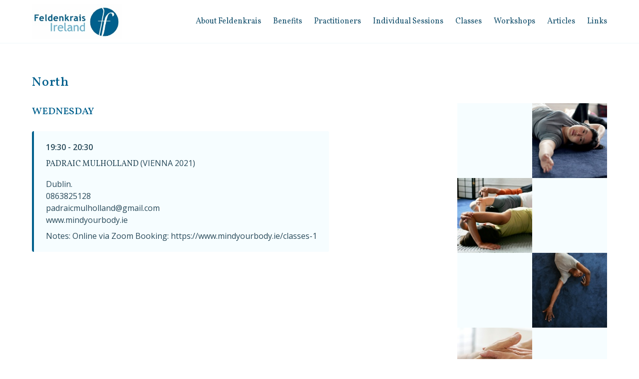

--- FILE ---
content_type: text/html; charset=utf-8
request_url: https://www.feldenkrais.ie/classes/north
body_size: 3168
content:
<!DOCTYPE html><html><head><meta charSet="utf-8"/><meta name="viewport" content="width=device-width"/><meta name="next-head-count" content="2"/><link rel="preload" href="/_next/static/css/7a88eb5a30e96b64.css" as="style"/><link rel="stylesheet" href="/_next/static/css/7a88eb5a30e96b64.css" data-n-g=""/><noscript data-n-css=""></noscript><script defer="" nomodule="" src="/_next/static/chunks/polyfills-5cd94c89d3acac5f.js"></script><script src="/_next/static/chunks/webpack-b927671265afed5e.js" defer=""></script><script src="/_next/static/chunks/framework-8957c350a55da097.js" defer=""></script><script src="/_next/static/chunks/main-1e7421553b9673ee.js" defer=""></script><script src="/_next/static/chunks/pages/_app-ce8c41266b210471.js" defer=""></script><script src="/_next/static/chunks/1bfc9850-7c50e28b957b5e33.js" defer=""></script><script src="/_next/static/chunks/346-643ac0bc89840b5b.js" defer=""></script><script src="/_next/static/chunks/pages/classes/%5Bregion%5D-89d3cf3b6cb3a795.js" defer=""></script><script src="/_next/static/06wPpcZiXXBNl3KcckraY/_buildManifest.js" defer=""></script><script src="/_next/static/06wPpcZiXXBNl3KcckraY/_ssgManifest.js" defer=""></script><script src="/_next/static/06wPpcZiXXBNl3KcckraY/_middlewareManifest.js" defer=""></script><style id="__jsx-21b75c1ef6754e12">span.icon-holder.jsx-21b75c1ef6754e12{height:10px}
div.jsx-21b75c1ef6754e12{display:-webkit-box;
display:-webkit-flex;
display:-ms-flexbox;
display:flex;
-webkit-align-items:center;
-webkit-box-align:center;
-ms-flex-align:center;
align-items:center;
-webkit-justify-content:center;
justify-content:center}
span.jsx-21b75c1ef6754e12{margin-right:8px}</style></head><body><div id="__next" data-reactroot=""><nav class="navbar" role="navigation" aria-label="main navigation"><div class="container"><div class="navbar-brand"><a class="navbar-item" href="/"><img src="/images/logo.jpg" alt="Feldenkrais Ireland Logo" style="min-height:70px"/></a><a role="button" class="navbar-burger false" aria-label="menu" aria-expanded="false" data-target="navbarSimple"><span aria-hidden="true"></span><span aria-hidden="true"></span><span aria-hidden="true"></span></a></div><div id="navbarSimple" class="navbar-menu false"><div class="navbar-end"><div class="navbar-item has-dropdown is-hoverable"><a class="navbar-link is-arrowless">about feldenkrais</a><div class="navbar-dropdown"><a class="navbar-item" href="/feldenkrais-method">about the method</a><a class="navbar-item" href="/awareness-through-movement">Classes: Awareness Through Movement (ATM)</a><a class="navbar-item" href="/functional-integration">Individually: Functional Integration (FI)</a><a class="navbar-item" href="/moshe-feldenkrais">Moshe Feldenkrais</a></div></div><div class="navbar-item has-dropdown is-hoverable"><a class="navbar-link is-arrowless">benefits</a><div class="navbar-dropdown"><a class="navbar-item" href="/benefits/posture-and-flexibility">Posture and Flexibility</a><a class="navbar-item" href="/benefits/pain">Pain</a><a class="navbar-item" href="/benefits/injury-and-rehabilitation">Injury &amp; Rehabilitation</a><a class="navbar-item" href="/benefits/stress-management">Stress Management</a><a class="navbar-item" href="/benefits/children-wth-special-needs">Children with Special Needs</a><a class="navbar-item" href="/benefits/improving-with-age">Improving with Age</a><a class="navbar-item" href="/benefits/sports">Sports</a><a class="navbar-item" href="/benefits/arts-and-performance">Arts</a><a class="navbar-item" href="/benefits/neurological-conditions-stroke-and-brain-injury">Neurological conditions</a><a class="navbar-item" href="/benefits/help-with-sleep-test">Help with sleep</a></div></div><div class="navbar-item has-dropdown is-hoverable"><a class="navbar-link is-arrowless">Practitioners</a><div class="navbar-dropdown"><a class="navbar-item" href="/practitioners/east">East</a><a class="navbar-item" href="/practitioners/west">West</a><a class="navbar-item" href="/practitioners/south">South</a><a class="navbar-item" href="/practitioners/north">North</a></div></div><div class="navbar-item"><a href="/about-individual-sessions">Individual Sessions</a></div><div class="navbar-item has-dropdown is-hoverable"><a class="navbar-link is-arrowless">Classes</a><div class="navbar-dropdown"><a class="navbar-item" href="/classes/east">East</a><a class="navbar-item" href="/classes/west">West</a><a class="navbar-item" href="/classes/south">South</a><a class="navbar-item" href="/classes/north">North</a><a class="navbar-item" href="/classes/online">Online</a></div></div><div class="navbar-item"><a href="/workshops">Workshops</a></div><div class="navbar-item has-dropdown is-hoverable"><a class="navbar-link is-arrowless">Articles</a><div class="navbar-dropdown"><a class="navbar-item" href="/articles">Articles</a><a class="navbar-item" href="/press">Press</a></div></div><div class="navbar-item"><a href="/links">Links</a></div></div></div></div></nav><div class="content-page"><div class="container"><div class="content-split"><div class="markdown-content"><h1 class="page-title">north</h1><h3 class="day">Wednesday</h3><article class="message is-primary"><div class="message-body"><p class="date-time">19:30<!-- --> -<!-- --> <!-- -->20:30</p><h3>Padraic Mulholland <!-- --> <span>(<!-- -->Vienna 2021<!-- -->)</span></h3><p> Dublin.</p><p>0863825128</p><p>padraicmulholland@gmail.com</p><p>www.mindyourbody.ie</p><p class="notes">Notes: <!-- -->Online via Zoom
Booking: https://www.mindyourbody.ie/classes-1</p></div></article></div><div class="image-grid"><div class="grid-bg background-1"></div><div class="grid-img image-1"><img src="/images/image-1.jpg" alt="feldenkrais stretch" height="150" width="150"/></div><div class="grid-bg background-2"></div><div class="grid-img image-2"><img src="/images/image-2.jpg" alt="feldenkrais stretch" height="150" width="150"/></div><div class="grid-bg background-3"></div><div class="grid-img image-3"><img src="/images/image-3.jpg" alt="feldenkrais stretch" height="150" width="150"/></div><div class="grid-bg background-4"></div><div class="grid-img image-4"><img src="/images/image-4.jpg" alt="feldenkrais stretch" height="150" width="150"/></div></div></div></div></div><footer style="background-color:#00608d;opacity:0.95;color:#ffffff" class="jsx-21b75c1ef6754e12 footer"><div class="jsx-21b75c1ef6754e12 content has-text-centered"><p class="jsx-21b75c1ef6754e12"><span style="max-height:1px" class="jsx-21b75c1ef6754e12 icon-holder"><i class="jsx-21b75c1ef6754e12"><svg stroke="currentColor" fill="currentColor" stroke-width="0" viewBox="0 0 512 512" height="1em" width="1em" xmlns="http://www.w3.org/2000/svg"><path d="M256 8C119.033 8 8 119.033 8 256s111.033 248 248 248 248-111.033 248-248S392.967 8 256 8zm117.134 346.753c-1.592 1.867-39.776 45.731-109.851 45.731-84.692 0-144.484-63.26-144.484-145.567 0-81.303 62.004-143.401 143.762-143.401 66.957 0 101.965 37.315 103.422 38.904a12 12 0 0 1 1.238 14.623l-22.38 34.655c-4.049 6.267-12.774 7.351-18.234 2.295-.233-.214-26.529-23.88-61.88-23.88-46.116 0-73.916 33.575-73.916 76.082 0 39.602 25.514 79.692 74.277 79.692 38.697 0 65.28-28.338 65.544-28.625 5.132-5.565 14.059-5.033 18.508 1.053l24.547 33.572a12.001 12.001 0 0 1-.553 14.866z"></path></svg></i></span><span class="jsx-21b75c1ef6754e12">www.feldenkrais.ie</span><span class="jsx-21b75c1ef6754e12">@<!-- -->2025</span></p></div></footer></div><script id="__NEXT_DATA__" type="application/json">{"props":{"pageProps":{"globalData":{"data":{"attributes":{"navLink":[{"id":"2","isDropDown":true,"text":"about feldenkrais","url":null,"dropDown":[{"id":"2","text":"about the method","url":"feldenkrais-method","__typename":"ComponentLayoutDropDown"},{"id":"1","text":"Classes: Awareness Through Movement (ATM)","url":"awareness-through-movement ","__typename":"ComponentLayoutDropDown"},{"id":"3","text":"Individually: Functional Integration (FI)","url":"functional-integration","__typename":"ComponentLayoutDropDown"},{"id":"4","text":"Moshe Feldenkrais","url":"moshe-feldenkrais","__typename":"ComponentLayoutDropDown"}],"__typename":"ComponentLayoutNavLink"},{"id":"3","isDropDown":true,"text":"benefits","url":null,"dropDown":[{"id":"5","text":"Posture and Flexibility","url":"benefits/posture-and-flexibility","__typename":"ComponentLayoutDropDown"},{"id":"11","text":"Pain","url":"benefits/pain","__typename":"ComponentLayoutDropDown"},{"id":"12","text":"Injury \u0026 Rehabilitation","url":"benefits/injury-and-rehabilitation","__typename":"ComponentLayoutDropDown"},{"id":"13","text":"Stress Management","url":"benefits/stress-management","__typename":"ComponentLayoutDropDown"},{"id":"14","text":"Children with Special Needs","url":"benefits/children-wth-special-needs","__typename":"ComponentLayoutDropDown"},{"id":"15","text":"Improving with Age","url":"benefits/improving-with-age","__typename":"ComponentLayoutDropDown"},{"id":"16","text":"Sports","url":"benefits/sports","__typename":"ComponentLayoutDropDown"},{"id":"17","text":"Arts","url":"benefits/arts-and-performance","__typename":"ComponentLayoutDropDown"},{"id":"18","text":"Neurological conditions","url":"benefits/neurological-conditions-stroke-and-brain-injury","__typename":"ComponentLayoutDropDown"},{"id":"27","text":"Help with sleep","url":"benefits/help-with-sleep-test","__typename":"ComponentLayoutDropDown"}],"__typename":"ComponentLayoutNavLink"},{"id":"4","isDropDown":true,"text":"Practitioners","url":null,"dropDown":[{"id":"7","text":"East","url":"practitioners/east","__typename":"ComponentLayoutDropDown"},{"id":"8","text":"West","url":"practitioners/west","__typename":"ComponentLayoutDropDown"},{"id":"9","text":"South","url":"practitioners/south","__typename":"ComponentLayoutDropDown"},{"id":"10","text":"North","url":"practitioners/north","__typename":"ComponentLayoutDropDown"}],"__typename":"ComponentLayoutNavLink"},{"id":"5","isDropDown":false,"text":"Individual Sessions","url":"about-individual-sessions","dropDown":[],"__typename":"ComponentLayoutNavLink"},{"id":"6","isDropDown":true,"text":"Classes","url":null,"dropDown":[{"id":"19","text":"East","url":"classes/east","__typename":"ComponentLayoutDropDown"},{"id":"20","text":"West","url":"classes/west","__typename":"ComponentLayoutDropDown"},{"id":"21","text":"South","url":"classes/south","__typename":"ComponentLayoutDropDown"},{"id":"22","text":"North","url":"classes/north","__typename":"ComponentLayoutDropDown"},{"id":"25","text":"Online","url":"classes/online","__typename":"ComponentLayoutDropDown"}],"__typename":"ComponentLayoutNavLink"},{"id":"1","isDropDown":false,"text":"Workshops","url":"workshops","dropDown":[],"__typename":"ComponentLayoutNavLink"},{"id":"8","isDropDown":true,"text":"Articles","url":null,"dropDown":[{"id":"23","text":"Articles","url":"articles","__typename":"ComponentLayoutDropDown"},{"id":"24","text":"Press","url":"press","__typename":"ComponentLayoutDropDown"}],"__typename":"ComponentLayoutNavLink"},{"id":"7","isDropDown":false,"text":"Links","url":"links","dropDown":[],"__typename":"ComponentLayoutNavLink"}],"__typename":"Global"},"__typename":"GlobalEntity"},"__typename":"GlobalEntityResponse"},"id":"4","location":"north","classes":{"data":[{"id":"72","attributes":{"extraNotes":"Online via Zoom\nBooking: https://www.mindyourbody.ie/classes-1","startTime":"19:30:00.000","endTime":"20:30:00.000","dayOfWeek":"Wednesday","people":{"data":[{"attributes":{"name":"Padraic Mulholland ","qualification":"Vienna 2021","address":" Dublin.","phone":"0863825128","email":"padraicmulholland@gmail.com","website":"www.mindyourbody.ie","__typename":"Practitioner"},"__typename":"PractitionerEntity"}],"__typename":"PractitionerRelationResponseCollection"},"__typename":"Class","start":19},"__typename":"ClassEntity"}],"__typename":"ClassRelationResponseCollection"}},"__N_SSG":true},"page":"/classes/[region]","query":{"region":"north"},"buildId":"06wPpcZiXXBNl3KcckraY","isFallback":false,"gsp":true,"scriptLoader":[]}</script></body></html>

--- FILE ---
content_type: text/html; charset=utf-8
request_url: https://www.feldenkrais.ie/_next/data/06wPpcZiXXBNl3KcckraY/index.json
body_size: 499
content:
{"pageProps":{"globalData":{"data":{"attributes":{"navLink":[{"id":"2","isDropDown":true,"text":"about feldenkrais","url":null,"dropDown":[{"id":"2","text":"about the method","url":"feldenkrais-method","__typename":"ComponentLayoutDropDown"},{"id":"1","text":"Classes: Awareness Through Movement (ATM)","url":"awareness-through-movement ","__typename":"ComponentLayoutDropDown"},{"id":"3","text":"Individually: Functional Integration (FI)","url":"functional-integration","__typename":"ComponentLayoutDropDown"},{"id":"4","text":"Moshe Feldenkrais","url":"moshe-feldenkrais","__typename":"ComponentLayoutDropDown"}],"__typename":"ComponentLayoutNavLink"},{"id":"3","isDropDown":true,"text":"benefits","url":null,"dropDown":[{"id":"5","text":"Posture and Flexibility","url":"benefits/posture-and-flexibility","__typename":"ComponentLayoutDropDown"},{"id":"11","text":"Pain","url":"benefits/pain","__typename":"ComponentLayoutDropDown"},{"id":"12","text":"Injury & Rehabilitation","url":"benefits/injury-and-rehabilitation","__typename":"ComponentLayoutDropDown"},{"id":"13","text":"Stress Management","url":"benefits/stress-management","__typename":"ComponentLayoutDropDown"},{"id":"14","text":"Children with Special Needs","url":"benefits/children-wth-special-needs","__typename":"ComponentLayoutDropDown"},{"id":"15","text":"Improving with Age","url":"benefits/improving-with-age","__typename":"ComponentLayoutDropDown"},{"id":"16","text":"Sports","url":"benefits/sports","__typename":"ComponentLayoutDropDown"},{"id":"17","text":"Arts","url":"benefits/arts-and-performance","__typename":"ComponentLayoutDropDown"},{"id":"18","text":"Neurological conditions","url":"benefits/neurological-conditions-stroke-and-brain-injury","__typename":"ComponentLayoutDropDown"},{"id":"27","text":"Help with sleep","url":"benefits/help-with-sleep-test","__typename":"ComponentLayoutDropDown"}],"__typename":"ComponentLayoutNavLink"},{"id":"4","isDropDown":true,"text":"Practitioners","url":null,"dropDown":[{"id":"7","text":"East","url":"practitioners/east","__typename":"ComponentLayoutDropDown"},{"id":"8","text":"West","url":"practitioners/west","__typename":"ComponentLayoutDropDown"},{"id":"9","text":"South","url":"practitioners/south","__typename":"ComponentLayoutDropDown"},{"id":"10","text":"North","url":"practitioners/north","__typename":"ComponentLayoutDropDown"}],"__typename":"ComponentLayoutNavLink"},{"id":"5","isDropDown":false,"text":"Individual Sessions","url":"about-individual-sessions","dropDown":[],"__typename":"ComponentLayoutNavLink"},{"id":"6","isDropDown":true,"text":"Classes","url":null,"dropDown":[{"id":"19","text":"East","url":"classes/east","__typename":"ComponentLayoutDropDown"},{"id":"20","text":"West","url":"classes/west","__typename":"ComponentLayoutDropDown"},{"id":"21","text":"South","url":"classes/south","__typename":"ComponentLayoutDropDown"},{"id":"22","text":"North","url":"classes/north","__typename":"ComponentLayoutDropDown"},{"id":"25","text":"Online","url":"classes/online","__typename":"ComponentLayoutDropDown"}],"__typename":"ComponentLayoutNavLink"},{"id":"1","isDropDown":false,"text":"Workshops","url":"workshops","dropDown":[],"__typename":"ComponentLayoutNavLink"},{"id":"8","isDropDown":true,"text":"Articles","url":null,"dropDown":[{"id":"23","text":"Articles","url":"articles","__typename":"ComponentLayoutDropDown"},{"id":"24","text":"Press","url":"press","__typename":"ComponentLayoutDropDown"}],"__typename":"ComponentLayoutNavLink"},{"id":"7","isDropDown":false,"text":"Links","url":"links","dropDown":[],"__typename":"ComponentLayoutNavLink"}],"__typename":"Global"},"__typename":"GlobalEntity"},"__typename":"GlobalEntityResponse"}},"__N_SSG":true}

--- FILE ---
content_type: text/html; charset=utf-8
request_url: https://www.feldenkrais.ie/_next/data/06wPpcZiXXBNl3KcckraY/about-individual-sessions.json
body_size: 864
content:
{"pageProps":{"globalData":{"data":{"attributes":{"navLink":[{"id":"2","isDropDown":true,"text":"about feldenkrais","url":null,"dropDown":[{"id":"2","text":"about the method","url":"feldenkrais-method","__typename":"ComponentLayoutDropDown"},{"id":"1","text":"Classes: Awareness Through Movement (ATM)","url":"awareness-through-movement ","__typename":"ComponentLayoutDropDown"},{"id":"3","text":"Individually: Functional Integration (FI)","url":"functional-integration","__typename":"ComponentLayoutDropDown"},{"id":"4","text":"Moshe Feldenkrais","url":"moshe-feldenkrais","__typename":"ComponentLayoutDropDown"}],"__typename":"ComponentLayoutNavLink"},{"id":"3","isDropDown":true,"text":"benefits","url":null,"dropDown":[{"id":"5","text":"Posture and Flexibility","url":"benefits/posture-and-flexibility","__typename":"ComponentLayoutDropDown"},{"id":"11","text":"Pain","url":"benefits/pain","__typename":"ComponentLayoutDropDown"},{"id":"12","text":"Injury & Rehabilitation","url":"benefits/injury-and-rehabilitation","__typename":"ComponentLayoutDropDown"},{"id":"13","text":"Stress Management","url":"benefits/stress-management","__typename":"ComponentLayoutDropDown"},{"id":"14","text":"Children with Special Needs","url":"benefits/children-wth-special-needs","__typename":"ComponentLayoutDropDown"},{"id":"15","text":"Improving with Age","url":"benefits/improving-with-age","__typename":"ComponentLayoutDropDown"},{"id":"16","text":"Sports","url":"benefits/sports","__typename":"ComponentLayoutDropDown"},{"id":"17","text":"Arts","url":"benefits/arts-and-performance","__typename":"ComponentLayoutDropDown"},{"id":"18","text":"Neurological conditions","url":"benefits/neurological-conditions-stroke-and-brain-injury","__typename":"ComponentLayoutDropDown"},{"id":"27","text":"Help with sleep","url":"benefits/help-with-sleep-test","__typename":"ComponentLayoutDropDown"}],"__typename":"ComponentLayoutNavLink"},{"id":"4","isDropDown":true,"text":"Practitioners","url":null,"dropDown":[{"id":"7","text":"East","url":"practitioners/east","__typename":"ComponentLayoutDropDown"},{"id":"8","text":"West","url":"practitioners/west","__typename":"ComponentLayoutDropDown"},{"id":"9","text":"South","url":"practitioners/south","__typename":"ComponentLayoutDropDown"},{"id":"10","text":"North","url":"practitioners/north","__typename":"ComponentLayoutDropDown"}],"__typename":"ComponentLayoutNavLink"},{"id":"5","isDropDown":false,"text":"Individual Sessions","url":"about-individual-sessions","dropDown":[],"__typename":"ComponentLayoutNavLink"},{"id":"6","isDropDown":true,"text":"Classes","url":null,"dropDown":[{"id":"19","text":"East","url":"classes/east","__typename":"ComponentLayoutDropDown"},{"id":"20","text":"West","url":"classes/west","__typename":"ComponentLayoutDropDown"},{"id":"21","text":"South","url":"classes/south","__typename":"ComponentLayoutDropDown"},{"id":"22","text":"North","url":"classes/north","__typename":"ComponentLayoutDropDown"},{"id":"25","text":"Online","url":"classes/online","__typename":"ComponentLayoutDropDown"}],"__typename":"ComponentLayoutNavLink"},{"id":"1","isDropDown":false,"text":"Workshops","url":"workshops","dropDown":[],"__typename":"ComponentLayoutNavLink"},{"id":"8","isDropDown":true,"text":"Articles","url":null,"dropDown":[{"id":"23","text":"Articles","url":"articles","__typename":"ComponentLayoutDropDown"},{"id":"24","text":"Press","url":"press","__typename":"ComponentLayoutDropDown"}],"__typename":"ComponentLayoutNavLink"},{"id":"7","isDropDown":false,"text":"Links","url":"links","dropDown":[],"__typename":"ComponentLayoutNavLink"}],"__typename":"Global"},"__typename":"GlobalEntity"},"__typename":"GlobalEntityResponse"},"id":"14","title":"Individually: Functional Integration (FI)","slug":"about-individual-sessions","content":"In these hands-on sessions the practitioner can more specifically meet the individual needs of each person.  You are fully clothed and lying or sitting on a low table throughout.  The practitioner uses gentle touch and clear movements that clarify habitual patterns and identify sources of stress and tension.  This helps you discover new and improved modes of movement, action and thought.  Even deeply ingrained behavioral patterns can be transformed into new possibilities.\n\n![hands-face.jpg](https://res.cloudinary.com/dohhxsjei/image/upload/v1643121641/feldenkrais/hands_face_f2d887fdda.jpg)"},"__N_SSG":true}

--- FILE ---
content_type: text/html; charset=utf-8
request_url: https://www.feldenkrais.ie/_next/data/06wPpcZiXXBNl3KcckraY/workshops.json
body_size: 705
content:
{"pageProps":{"globalData":{"data":{"attributes":{"navLink":[{"id":"2","isDropDown":true,"text":"about feldenkrais","url":null,"dropDown":[{"id":"2","text":"about the method","url":"feldenkrais-method","__typename":"ComponentLayoutDropDown"},{"id":"1","text":"Classes: Awareness Through Movement (ATM)","url":"awareness-through-movement ","__typename":"ComponentLayoutDropDown"},{"id":"3","text":"Individually: Functional Integration (FI)","url":"functional-integration","__typename":"ComponentLayoutDropDown"},{"id":"4","text":"Moshe Feldenkrais","url":"moshe-feldenkrais","__typename":"ComponentLayoutDropDown"}],"__typename":"ComponentLayoutNavLink"},{"id":"3","isDropDown":true,"text":"benefits","url":null,"dropDown":[{"id":"5","text":"Posture and Flexibility","url":"benefits/posture-and-flexibility","__typename":"ComponentLayoutDropDown"},{"id":"11","text":"Pain","url":"benefits/pain","__typename":"ComponentLayoutDropDown"},{"id":"12","text":"Injury & Rehabilitation","url":"benefits/injury-and-rehabilitation","__typename":"ComponentLayoutDropDown"},{"id":"13","text":"Stress Management","url":"benefits/stress-management","__typename":"ComponentLayoutDropDown"},{"id":"14","text":"Children with Special Needs","url":"benefits/children-wth-special-needs","__typename":"ComponentLayoutDropDown"},{"id":"15","text":"Improving with Age","url":"benefits/improving-with-age","__typename":"ComponentLayoutDropDown"},{"id":"16","text":"Sports","url":"benefits/sports","__typename":"ComponentLayoutDropDown"},{"id":"17","text":"Arts","url":"benefits/arts-and-performance","__typename":"ComponentLayoutDropDown"},{"id":"18","text":"Neurological conditions","url":"benefits/neurological-conditions-stroke-and-brain-injury","__typename":"ComponentLayoutDropDown"},{"id":"27","text":"Help with sleep","url":"benefits/help-with-sleep-test","__typename":"ComponentLayoutDropDown"}],"__typename":"ComponentLayoutNavLink"},{"id":"4","isDropDown":true,"text":"Practitioners","url":null,"dropDown":[{"id":"7","text":"East","url":"practitioners/east","__typename":"ComponentLayoutDropDown"},{"id":"8","text":"West","url":"practitioners/west","__typename":"ComponentLayoutDropDown"},{"id":"9","text":"South","url":"practitioners/south","__typename":"ComponentLayoutDropDown"},{"id":"10","text":"North","url":"practitioners/north","__typename":"ComponentLayoutDropDown"}],"__typename":"ComponentLayoutNavLink"},{"id":"5","isDropDown":false,"text":"Individual Sessions","url":"about-individual-sessions","dropDown":[],"__typename":"ComponentLayoutNavLink"},{"id":"6","isDropDown":true,"text":"Classes","url":null,"dropDown":[{"id":"19","text":"East","url":"classes/east","__typename":"ComponentLayoutDropDown"},{"id":"20","text":"West","url":"classes/west","__typename":"ComponentLayoutDropDown"},{"id":"21","text":"South","url":"classes/south","__typename":"ComponentLayoutDropDown"},{"id":"22","text":"North","url":"classes/north","__typename":"ComponentLayoutDropDown"},{"id":"25","text":"Online","url":"classes/online","__typename":"ComponentLayoutDropDown"}],"__typename":"ComponentLayoutNavLink"},{"id":"1","isDropDown":false,"text":"Workshops","url":"workshops","dropDown":[],"__typename":"ComponentLayoutNavLink"},{"id":"8","isDropDown":true,"text":"Articles","url":null,"dropDown":[{"id":"23","text":"Articles","url":"articles","__typename":"ComponentLayoutDropDown"},{"id":"24","text":"Press","url":"press","__typename":"ComponentLayoutDropDown"}],"__typename":"ComponentLayoutNavLink"},{"id":"7","isDropDown":false,"text":"Links","url":"links","dropDown":[],"__typename":"ComponentLayoutNavLink"}],"__typename":"Global"},"__typename":"GlobalEntity"},"__typename":"GlobalEntityResponse"},"workshops":[{"id":"111","attributes":{"date":"2025-03-30T13:30:00.000Z","workshopName":"Healthy Hip Joints & Spine","contactName":"Abbe Harris","contactEmail":"abbe@feldenkraisdublin.ie","contactNumber":"087 4180646","facebookLink":"www.feldenkraisdublin.ie","location":"8 Pembroke Road, Dublin 4, D04 F597","__typename":"Workshop"},"__typename":"WorkshopEntity"}]},"__N_SSG":true}

--- FILE ---
content_type: text/html; charset=utf-8
request_url: https://www.feldenkrais.ie/_next/data/06wPpcZiXXBNl3KcckraY/links.json
body_size: 762
content:
{"pageProps":{"globalData":{"data":{"attributes":{"navLink":[{"id":"2","isDropDown":true,"text":"about feldenkrais","url":null,"dropDown":[{"id":"2","text":"about the method","url":"feldenkrais-method","__typename":"ComponentLayoutDropDown"},{"id":"1","text":"Classes: Awareness Through Movement (ATM)","url":"awareness-through-movement ","__typename":"ComponentLayoutDropDown"},{"id":"3","text":"Individually: Functional Integration (FI)","url":"functional-integration","__typename":"ComponentLayoutDropDown"},{"id":"4","text":"Moshe Feldenkrais","url":"moshe-feldenkrais","__typename":"ComponentLayoutDropDown"}],"__typename":"ComponentLayoutNavLink"},{"id":"3","isDropDown":true,"text":"benefits","url":null,"dropDown":[{"id":"5","text":"Posture and Flexibility","url":"benefits/posture-and-flexibility","__typename":"ComponentLayoutDropDown"},{"id":"11","text":"Pain","url":"benefits/pain","__typename":"ComponentLayoutDropDown"},{"id":"12","text":"Injury & Rehabilitation","url":"benefits/injury-and-rehabilitation","__typename":"ComponentLayoutDropDown"},{"id":"13","text":"Stress Management","url":"benefits/stress-management","__typename":"ComponentLayoutDropDown"},{"id":"14","text":"Children with Special Needs","url":"benefits/children-wth-special-needs","__typename":"ComponentLayoutDropDown"},{"id":"15","text":"Improving with Age","url":"benefits/improving-with-age","__typename":"ComponentLayoutDropDown"},{"id":"16","text":"Sports","url":"benefits/sports","__typename":"ComponentLayoutDropDown"},{"id":"17","text":"Arts","url":"benefits/arts-and-performance","__typename":"ComponentLayoutDropDown"},{"id":"18","text":"Neurological conditions","url":"benefits/neurological-conditions-stroke-and-brain-injury","__typename":"ComponentLayoutDropDown"},{"id":"27","text":"Help with sleep","url":"benefits/help-with-sleep-test","__typename":"ComponentLayoutDropDown"}],"__typename":"ComponentLayoutNavLink"},{"id":"4","isDropDown":true,"text":"Practitioners","url":null,"dropDown":[{"id":"7","text":"East","url":"practitioners/east","__typename":"ComponentLayoutDropDown"},{"id":"8","text":"West","url":"practitioners/west","__typename":"ComponentLayoutDropDown"},{"id":"9","text":"South","url":"practitioners/south","__typename":"ComponentLayoutDropDown"},{"id":"10","text":"North","url":"practitioners/north","__typename":"ComponentLayoutDropDown"}],"__typename":"ComponentLayoutNavLink"},{"id":"5","isDropDown":false,"text":"Individual Sessions","url":"about-individual-sessions","dropDown":[],"__typename":"ComponentLayoutNavLink"},{"id":"6","isDropDown":true,"text":"Classes","url":null,"dropDown":[{"id":"19","text":"East","url":"classes/east","__typename":"ComponentLayoutDropDown"},{"id":"20","text":"West","url":"classes/west","__typename":"ComponentLayoutDropDown"},{"id":"21","text":"South","url":"classes/south","__typename":"ComponentLayoutDropDown"},{"id":"22","text":"North","url":"classes/north","__typename":"ComponentLayoutDropDown"},{"id":"25","text":"Online","url":"classes/online","__typename":"ComponentLayoutDropDown"}],"__typename":"ComponentLayoutNavLink"},{"id":"1","isDropDown":false,"text":"Workshops","url":"workshops","dropDown":[],"__typename":"ComponentLayoutNavLink"},{"id":"8","isDropDown":true,"text":"Articles","url":null,"dropDown":[{"id":"23","text":"Articles","url":"articles","__typename":"ComponentLayoutDropDown"},{"id":"24","text":"Press","url":"press","__typename":"ComponentLayoutDropDown"}],"__typename":"ComponentLayoutNavLink"},{"id":"7","isDropDown":false,"text":"Links","url":"links","dropDown":[],"__typename":"ComponentLayoutNavLink"}],"__typename":"Global"},"__typename":"GlobalEntity"},"__typename":"GlobalEntityResponse"},"id":"15","title":"Links","slug":"links","content":"FELDENKRAIS GUILDS\n\n[Feldenkrais Guild UK](http://www.feldenkrais.co.uk/index.php)\n\n[Feldenkrais Guild of North America](https://feldenkrais.com/)\n \n\nFELDENKRAIS RESOURCES\n\n[Books, CDs and support material](https://www.feldenkraisresources.com/Default.asp)\n \n\nRELATED ASSOCIATIONS\n\n[Anat Baniel Method](https://www.anatbanielmethod.com/)"},"__N_SSG":true}

--- FILE ---
content_type: text/css; charset=utf-8
request_url: https://www.feldenkrais.ie/_next/static/css/7a88eb5a30e96b64.css
body_size: 3512
content:
@import"https://fonts.googleapis.com/css2?family=Open+Sans:ital,wght@0,300;0,400;0,500;0,600;0,700;0,800;1,300;1,400;1,500;1,600;1,700;1,800&family=Vollkorn:ital,wght@0,400;0,500;0,600;0,700;0,800;0,900;1,400;1,500;1,600;1,700;1,800;1,900&display=swap";/*! bulma.io v0.9.3 | MIT License | github.com/jgthms/bulma */.button{-moz-appearance:none;-webkit-appearance:none;align-items:center;border:1px solid transparent;border-radius:4px;box-shadow:none;display:inline-flex;font-size:1rem;height:2.5em;justify-content:flex-start;line-height:1.5;padding:calc(.5em - 1px) calc(.75em - 1px);position:relative;vertical-align:top}.button:active,.button:focus,.is-active.button{outline:none}.button{-webkit-touch-callout:none;-webkit-user-select:none;-moz-user-select:none;-ms-user-select:none;user-select:none}.navbar-link:not(.is-arrowless):after{border:3px solid transparent;border-radius:2px;border-right:0;border-top:0;content:" ";display:block;height:.625em;margin-top:-.4375em;pointer-events:none;position:absolute;top:50%;transform:rotate(-45deg);transform-origin:center;width:.625em}.block:not(:last-child),.content:not(:last-child),.message:not(:last-child),.title:not(:last-child){margin-bottom:1.5rem}.navbar-burger{-moz-appearance:none;-webkit-appearance:none;appearance:none;background:none;border:none;color:currentColor;font-family:inherit;font-size:1em}/*! minireset.css v0.0.6 | MIT License | github.com/jgthms/minireset.css */.navbar-burger,body,h1,h2,h3,h4,html,li,p,ul{margin:0;padding:0}h1,h2,h3,h4{font-size:100%;font-weight:400}ul{list-style:none}button{margin:0}html{box-sizing:border-box}*,:after,:before{box-sizing:inherit}html{background-color:#fff;font-size:16px;-moz-osx-font-smoothing:grayscale;-webkit-font-smoothing:antialiased;min-width:300px;overflow-x:hidden;overflow-y:scroll;text-rendering:optimizeLegibility;-webkit-text-size-adjust:100%;-moz-text-size-adjust:100%;text-size-adjust:100%}article,footer,header{display:block}body,button{font-family:Vollkorn,sans-serif}body{color:#294a5a;font-size:1em;font-weight:400;line-height:1.5}a{color:#485fc7;cursor:pointer;text-decoration:none}a:hover{color:#363636}img{height:auto;max-width:100%}span{font-style:inherit;font-weight:inherit}@-webkit-keyframes spinAround{0%{transform:rotate(0deg)}to{transform:rotate(359deg)}}@keyframes spinAround{0%{transform:rotate(0deg)}to{transform:rotate(359deg)}}.button{background-color:#fff;border-color:#dbdbdb;border-width:1px;color:#363636;cursor:pointer;font-family:Open Sans,sans-serif;justify-content:center;padding:calc(.5em - 1px) 1em;text-align:center;white-space:nowrap}.button:hover{border-color:#b5b5b5;color:#363636}.button:focus{border-color:#485fc7;color:#363636}.button:focus:not(:active){box-shadow:0 0 0 .125em rgba(72,95,199,.25)}.button.is-active,.button:active{border-color:#4a4a4a;color:#363636}.button.is-primary{background-color:#00608d;border-color:transparent;color:#fff}.button.is-primary:hover{background-color:#005780}.button.is-primary:focus,.button.is-primary:hover{border-color:transparent;color:#fff}.button.is-primary:focus:not(:active){box-shadow:0 0 0 .125em rgba(0,96,141,.25)}.button.is-primary.is-active,.button.is-primary:active{background-color:#004f74;border-color:transparent;color:#fff}.button.is-large{font-size:1.5rem}.container{flex-grow:1;margin:0 auto;position:relative;width:auto}@media screen and (min-width:1024px){.container{max-width:960px}}@media screen and (min-width:1216px){.container:not(.is-max-desktop){max-width:1152px}}@media screen and (min-width:1408px){.container:not(.is-max-desktop):not(.is-max-widescreen){max-width:1344px}}.content li+li{margin-top:.25em}.content p:not(:last-child),.content ul:not(:last-child){margin-bottom:1em}.content h1,.content h2,.content h3,.content h4{color:#363636;font-weight:600;line-height:1.125}.content h1{font-size:2em;margin-bottom:.5em}.content h1:not(:first-child){margin-top:1em}.content h2{font-size:1.75em;margin-bottom:.5714em}.content h2:not(:first-child){margin-top:1.1428em}.content h3{font-size:1.5em;margin-bottom:.6666em}.content h3:not(:first-child){margin-top:1.3333em}.content h4{font-size:1.25em;margin-bottom:.8em}.content ul{list-style:disc outside;margin-left:2em;margin-top:1em}.content ul ul{list-style-type:circle;margin-top:.5em}.content ul ul ul{list-style-type:square}.content.is-large{font-size:1.5rem}.image{display:block;position:relative}.image img{display:block;height:auto;width:100%}@-webkit-keyframes moveIndeterminate{0%{background-position:200% 0}to{background-position:-200% 0}}@keyframes moveIndeterminate{0%{background-position:200% 0}to{background-position:-200% 0}}.title{word-break:break-word}.title span{font-weight:inherit}.title{color:#363636;font-size:2rem;font-weight:600;line-height:1.125}.help{display:block;font-size:.75rem;margin-top:.25rem}.help.is-primary{color:#00608d}.menu{font-size:1rem}.menu.is-large{font-size:1.5rem}.message{background-color:#f5f5f5;border-radius:4px;font-size:1rem}.message a:not(.button):not(.tag):not(.dropdown-item){color:currentColor;text-decoration:underline}.message.is-large{font-size:1.5rem}.message.is-primary{background-color:#ebf8ff}.message.is-primary .message-body{border-color:#00608d;color:#00aafa}.message-body{border-radius:4px;border:solid #dbdbdb;border-width:0 0 0 4px;color:#4a4a4a;padding:1.25em 1.5em}.navbar{background-color:#fff;min-height:4.375rem;position:relative;z-index:30}.navbar.is-primary{background-color:#00608d;color:#fff}.navbar.is-primary .navbar-brand .navbar-link,.navbar.is-primary .navbar-brand>.navbar-item{color:#fff}.navbar.is-primary .navbar-brand .navbar-link.is-active,.navbar.is-primary .navbar-brand .navbar-link:focus,.navbar.is-primary .navbar-brand .navbar-link:hover,.navbar.is-primary .navbar-brand>a.navbar-item.is-active,.navbar.is-primary .navbar-brand>a.navbar-item:focus,.navbar.is-primary .navbar-brand>a.navbar-item:hover{background-color:#004f74;color:#fff}.navbar.is-primary .navbar-brand .navbar-link:after{border-color:#fff}.navbar.is-primary .navbar-burger{color:#fff}@media screen and (min-width:1024px){.navbar.is-primary .navbar-end .navbar-link,.navbar.is-primary .navbar-end>.navbar-item{color:#fff}.navbar.is-primary .navbar-end .navbar-link.is-active,.navbar.is-primary .navbar-end .navbar-link:focus,.navbar.is-primary .navbar-end .navbar-link:hover,.navbar.is-primary .navbar-end>a.navbar-item.is-active,.navbar.is-primary .navbar-end>a.navbar-item:focus,.navbar.is-primary .navbar-end>a.navbar-item:hover{background-color:#004f74;color:#fff}.navbar.is-primary .navbar-end .navbar-link:after{border-color:#fff}.navbar.is-primary .navbar-item.has-dropdown.is-active .navbar-link,.navbar.is-primary .navbar-item.has-dropdown:focus .navbar-link,.navbar.is-primary .navbar-item.has-dropdown:hover .navbar-link{background-color:#004f74;color:#fff}.navbar.is-primary .navbar-dropdown a.navbar-item.is-active{background-color:#00608d;color:#fff}}.navbar>.container{width:100%}.navbar-brand,.navbar>.container{align-items:stretch;display:flex;min-height:4.375rem}.navbar-brand{flex-shrink:0}.navbar-brand a.navbar-item:focus,.navbar-brand a.navbar-item:hover{background-color:transparent}.navbar-burger{color:#1a5470;cursor:pointer;display:block;height:4.375rem;position:relative;width:4.375rem;margin-left:auto}.navbar-burger span{background-color:currentColor;display:block;height:1px;left:calc(50% - 8px);position:absolute;transform-origin:center;transition-duration:86ms;transition-property:background-color,opacity,transform;transition-timing-function:ease-out;width:16px}.navbar-burger span:first-child{top:calc(50% - 6px)}.navbar-burger span:nth-child(2){top:calc(50% - 1px)}.navbar-burger span:nth-child(3){top:calc(50% + 4px)}.navbar-burger:hover{background-color:rgba(0,0,0,.05)}.navbar-burger.is-active span:first-child{transform:translateY(5px) rotate(45deg)}.navbar-burger.is-active span:nth-child(2){opacity:0}.navbar-burger.is-active span:nth-child(3){transform:translateY(-5px) rotate(-45deg)}.navbar-menu{display:none}.navbar-item,.navbar-link{color:#1a5470;display:block;line-height:1.5;padding:.5rem .75rem;position:relative}.navbar-link,a.navbar-item{cursor:pointer}.navbar-link.is-active,.navbar-link:focus,.navbar-link:focus-within,.navbar-link:hover,a.navbar-item.is-active,a.navbar-item:focus,a.navbar-item:focus-within,a.navbar-item:hover{background-color:#fafafa;color:#103d53}.navbar-item{flex-grow:0;flex-shrink:0}.navbar-item img{max-height:1.75rem}.navbar-item.has-dropdown{padding:0}.navbar-link:not(.is-arrowless){padding-right:2.5em}.navbar-link:not(.is-arrowless):after{border-color:#485fc7;margin-top:-.375em;right:1.125em}.navbar-dropdown{font-size:.875rem;padding-bottom:.5rem;padding-top:.5rem}.navbar-dropdown .navbar-item{padding-left:1.5rem;padding-right:1.5rem}@media screen and (max-width:1023px){.navbar>.container{display:block}.navbar-brand .navbar-item{align-items:center;display:flex}.navbar-link:after{display:none}.navbar-menu{background-color:#fff;box-shadow:0 8px 16px rgba(10,10,10,.1);padding:.5rem 0}.navbar-menu.is-active{display:block}}@media screen and (min-width:1024px){.navbar,.navbar-end,.navbar-menu{align-items:stretch;display:flex}.navbar{min-height:4.375rem}.navbar-burger{display:none}.navbar-item,.navbar-link{align-items:center;display:flex}.navbar-item.has-dropdown{align-items:stretch}.navbar-item.is-active .navbar-dropdown,.navbar-item.is-hoverable:focus-within .navbar-dropdown,.navbar-item.is-hoverable:focus .navbar-dropdown,.navbar-item.is-hoverable:hover .navbar-dropdown{display:block}.navbar-menu{flex-grow:1;flex-shrink:0}.navbar-end{justify-content:flex-end;margin-left:auto}.navbar-dropdown{background-color:#fff;border-bottom-left-radius:6px;border-bottom-right-radius:6px;border-top:2px solid #dbdbdb;box-shadow:0 8px 8px rgba(10,10,10,.1);display:none;font-size:.875rem;left:0;min-width:100%;position:absolute;top:100%;z-index:20}.navbar-dropdown .navbar-item{padding:.375rem 1rem;white-space:nowrap}.navbar-dropdown a.navbar-item{padding-right:3rem}.navbar-dropdown a.navbar-item:focus,.navbar-dropdown a.navbar-item:hover{background-color:#f5f5f5;color:#0a0a0a}.navbar-dropdown a.navbar-item.is-active{background-color:#f5f5f5;color:#485fc7}.container>.navbar .navbar-brand,.navbar>.container .navbar-brand{margin-left:-.75rem}.container>.navbar .navbar-menu,.navbar>.container .navbar-menu{margin-right:-.75rem}.navbar-link.is-active,a.navbar-item.is-active{color:#0a0a0a}.navbar-link.is-active:not(:focus):not(:hover),a.navbar-item.is-active:not(:focus):not(:hover){background-color:transparent}.navbar-item.has-dropdown.is-active .navbar-link,.navbar-item.has-dropdown:focus .navbar-link,.navbar-item.has-dropdown:hover .navbar-link{background-color:#fafafa}}.has-text-centered{text-align:center!important}.footer{background-color:#fafafa;padding:3rem 1.5rem 6rem}.navbar-item a{font-size:16px;text-transform:capitalize;color:#1a5470}.navbar-item a:hover{color:#103d53}.hero-bg{background-color:#f5fcff;padding:120px 0;min-height:800px}.hero-bg .wrapper .c-container{display:grid;grid-template-rows:auto;grid-template-columns:repeat(10,1fr)}.hero-bg .wrapper .c-container .slider-container{grid-row:1/2;grid-column-start:1;grid-column-end:5}.hero-bg .wrapper .c-container .c-section{grid-row:1/2;grid-column-start:5;grid-column-end:11;display:flex;justify-content:flex-start;flex-wrap:wrap;margin-left:10%}.hero-bg .wrapper .c-container .c-section>div{min-width:100%;margin-bottom:40px}.hero-bg .wrapper .c-container .c-section>div:last-child{margin-bottom:0}.links span{margin-right:12px}.links span a{text-decoration:underline;font-weight:500}.learn-icon{margin-right:8px;max-height:16px}.button.has-icon{display:flex;align-items:center}h1,h2,h3,h4{font-family:Vollkorn,sans-serif}button,li,p,span,ul{font-family:Open Sans,sans-serif}h1.header-title{color:#00608d;font-weight:400;font-size:48px;line-height:150%;letter-spacing:.03em;margin-bottom:36px}h1.header-title span{font-family:Vollkorn,sans-serif}h1.header-title span.italic-header{font-style:italic;color:#74acc0}h1.header-title span.primary-header{color:#74acc0;font-weight:700}p.header-subtitle{font-family:Open Sans;color:#00608d;font-weight:400;font-size:19px;line-height:150%;letter-spacing:.03em}.content-page{padding:60px;border-top:1px solid #eff8fa}.content-split{display:flex;justify-content:space-between}a{color:#00608d}.markdown-content{max-width:800px}.markdown-content h1{color:#00608d;font-size:26px;line-height:36px;letter-spacing:.03em;text-transform:capitalize;font-weight:500;margin-bottom:26px}.markdown-content p,.markdown-content span,.markdown-content ul{font-size:16px;line-height:150%;margin-bottom:26px}.markdown-content li{font-size:16px;line-height:150%;list-style:square inside}.markdown-content ul.md-ul{padding-left:0}.markdown-content li.md-li{font-size:16px;line-height:150%;list-style:square inside}.markdown-content h3.md-h3{margin-bottom:16px;font-weight:500;font-size:20px}.image-grid{margin-left:80px;margin-top:60px;max-height:600px;display:grid;grid-template-columns:150px 150px}.image-grid .grid-bg,.image-grid .grid-img{background-color:#f6fdff;width:150px;height:150px}.image-grid .background-1{grid-row:1/2;grid-column:1/1}.image-grid .image-1{grid-row:1/2;grid-column:2/2}.image-grid .background-2{grid-row:2/2;grid-column:2/2}.image-grid .image-2{grid-row:2/2;grid-column:1/1}.image-grid .background-3{grid-row:3/3;grid-column:1/1}.image-grid .image-3{grid-row:3/3;grid-column:2/2}.image-grid .background-4{grid-row:4/4;grid-column:2/2}.image-grid .image-4{grid-row:4/4;grid-column:1/1}.message.is-primary{max-width:600px}.message-body{background-color:#f6fdff}.message-body h3,.message-body p{color:#294a5a}.message-body h3{margin-bottom:16px;text-transform:uppercase}.message-body p{margin-bottom:0}.message-body .member-link{margin-top:8px}.message-body p.date-time{font-weight:600;margin-bottom:8px}.message-body .workshop-name{font-style:italic;font-weight:500;margin-bottom:8px}.day{text-transform:uppercase;margin-bottom:24px;color:#00608d;font-weight:500;font-size:20px}.notes{margin-top:8px}@media screen and (max-width:768px){h1.header-title{font-size:36px}.navbar-item,.navbar-link{font-weight:600}.navbar-dropdown .navbar-item{font-weight:400}}@media screen and (max-width:1023px){.image-grid{display:none}.hero-bg .wrapper .c-container{display:grid;grid-template-rows:auto;grid-template-columns:auto}.hero-bg .wrapper .c-container .slider-container{grid-row:1/2;grid-column-start:1;grid-column-end:2}.hero-bg .wrapper .c-container .c-section{grid-row:2/3;grid-column-start:1;grid-column-end:2;margin-left:0;margin-top:36px}.hero-bg .wrapper .c-container .c-section>div{margin-bottom:40px}.hero-bg .wrapper .c-container .c-section>div:last-child{margin-bottom:0}}@media screen and (max-width:1215px){.hero-bg{padding:40px 0}.header{padding:0 20px}.content-page{padding:40px 20px}}

--- FILE ---
content_type: application/javascript; charset=utf-8
request_url: https://www.feldenkrais.ie/_next/static/chunks/pages/_app-ce8c41266b210471.js
body_size: 486
content:
(self.webpackChunk_N_E=self.webpackChunk_N_E||[]).push([[888],{1780:function(n,e,t){(window.__NEXT_P=window.__NEXT_P||[]).push(["/_app",function(){return t(8510)}])},8510:function(n,e,t){"use strict";t.r(e);var r=t(5893);t(4831);function u(n,e,t){return e in n?Object.defineProperty(n,e,{value:t,enumerable:!0,configurable:!0,writable:!0}):n[e]=t,n}e.default=function(n){var e=n.Component,t=n.pageProps;return(0,r.jsx)(e,function(n){for(var e=1;e<arguments.length;e++){var t=null!=arguments[e]?arguments[e]:{},r=Object.keys(t);"function"===typeof Object.getOwnPropertySymbols&&(r=r.concat(Object.getOwnPropertySymbols(t).filter((function(n){return Object.getOwnPropertyDescriptor(t,n).enumerable})))),r.forEach((function(e){u(n,e,t[e])}))}return n}({},t))}},4831:function(){}},function(n){var e=function(e){return n(n.s=e)};n.O(0,[774,179],(function(){return e(1780),e(387)}));var t=n.O();_N_E=t}]);

--- FILE ---
content_type: application/javascript; charset=utf-8
request_url: https://www.feldenkrais.ie/_next/static/06wPpcZiXXBNl3KcckraY/_buildManifest.js
body_size: 70
content:
self.__BUILD_MANIFEST=function(s,e,c){return{__rewrites:{beforeFiles:[],afterFiles:[],fallback:[]},"/":[s,"static/chunks/50-78c7cb1dbdf0cb0a.js","static/chunks/pages/index-94d3c15aee72d96e.js"],"/_error":["static/chunks/pages/_error-2280fa386d040b66.js"],"/benefits/[slug]":[e,s,c,"static/chunks/971-457b14a5fb16b697.js","static/chunks/pages/benefits/[slug]-13edf27a399406b3.js"],"/classes/[region]":[e,s,"static/chunks/pages/classes/[region]-89d3cf3b6cb3a795.js"],"/member/[slug]":[e,s,c,"static/chunks/pages/member/[slug]-4712bf7eac66f86c.js"],"/practitioners/[region]":[e,s,"static/chunks/pages/practitioners/[region]-0be995179121c703.js"],"/workshops":[e,s,"static/chunks/pages/workshops-f52c2da249078db7.js"],"/[...slug]":[e,s,c,"static/chunks/pages/[...slug]-3bc94369637ddc74.js"],sortedPages:["/","/_app","/_error","/benefits/[slug]","/classes/[region]","/member/[slug]","/practitioners/[region]","/workshops","/[...slug]"]}}("static/chunks/346-643ac0bc89840b5b.js","static/chunks/1bfc9850-7c50e28b957b5e33.js","static/chunks/670-033b628ed24255cf.js"),self.__BUILD_MANIFEST_CB&&self.__BUILD_MANIFEST_CB();

--- FILE ---
content_type: application/javascript; charset=utf-8
request_url: https://www.feldenkrais.ie/_next/static/chunks/50-78c7cb1dbdf0cb0a.js
body_size: 7647
content:
(self.webpackChunk_N_E=self.webpackChunk_N_E||[]).push([[50],{2074:function(n,e){"use strict";var t={delay:4e3,playOnInit:!0,stopOnInteraction:!0,stopOnMouseEnter:!1,stopOnLastSnap:!1};function r(n,e){var o,i=Object.assign({},t,r.globalOptions,n),u=i.playOnInit,a=i.stopOnInteraction,c=i.stopOnMouseEnter,s=i.stopOnLastSnap,l=i.delay,f=a?p:v,d=0;function p(){o.off("pointerDown",f),a||o.off("pointerUp",g),v(),d=0}function m(){v(),d=window.setTimeout(h,l)}function v(){d&&window.clearTimeout(d)}function g(){d&&(v(),m())}function h(){var n=o.internalEngine().index;if(s&&n.get()===n.max)return p();o.canScrollNext()?o.scrollNext():o.scrollTo(0),m()}return{name:"Autoplay",options:i,init:function(n){var t=(o=n).internalEngine().eventStore,r=o.rootNode(),i=e&&e(r)||r;o.on("pointerDown",f),a||o.on("pointerUp",g),c&&(t.add(i,"mouseenter",f),a||t.add(i,"mouseleave",g)),t.add(document,"visibilitychange",(function(){if("hidden"===document.visibilityState)return v();g()})),t.add(window,"pagehide",(function(n){n.persisted&&v()})),u&&m()},destroy:p,play:m,stop:v,reset:g}}r.globalOptions=void 0,e.Z=r},5585:function(n,e,t){"use strict";var r=t(7294);function o(n,e){return Object.keys(n).length===Object.keys(e).length&&Object.keys(n).every((function(t){return!!Object.prototype.hasOwnProperty.call(e,t)&&n[t]===e[t]}))}function i(n){return n.concat().sort((function(n,e){return n.name>e.name?1:-1})).map((function(n){return n.options}))}function u(n,e){var t={start:function(){return 0},center:function(n){return r(n)/2},end:r};function r(n){return e-n}return{measure:function(r){return"number"===typeof n?e*Number(n):t[n](r)}}}function a(n){return Math.abs(n)}function c(n){return n?n/a(n):0}function s(n,e){return a(n-e)}function l(n,e){for(var t=[],r=0;r<n.length;r+=e)t.push(n.slice(r,r+e));return t}function f(n){return Object.keys(n).map(Number)}function d(n){return n[p(n)]}function p(n){return Math.max(0,n.length-1)}function m(n,e){var t=a(n-e);function r(e){return e<n}function o(n){return n>e}function i(n){return r(n)||o(n)}return{length:t,max:e,min:n,constrain:function(t){return i(t)?r(t)?n:e:t},reachedAny:i,reachedMax:o,reachedMin:r,removeOffset:function(n){return t?n-t*Math.ceil((n-e)/t):n}}}function v(n,e,t){var r=m(0,n),o=r.min,i=r.constrain,u=n+1,c=s(e);function s(n){return t?a((u+n)%u):i(n)}function l(){return c}function f(n){return c=s(n),d}var d={add:function(n){return f(l()+n)},clone:function(){return v(n,l(),t)},get:l,set:f,min:o,max:n};return d}function g(){var n=[];var e={add:function(t,r,o,i){return void 0===i&&(i=!1),t.addEventListener(r,o,i),n.push((function(){return t.removeEventListener(r,o,i)})),e},removeAll:function(){return n=n.filter((function(n){return n()})),e}};return e}function h(n){var e=n;function t(n){return e/=n,o}function r(n){return"number"===typeof n?n:n.get()}var o={add:function(n){return e+=r(n),o},divide:t,get:function(){return e},multiply:function(n){return e*=n,o},normalize:function(){return 0!==e&&t(e),o},set:function(n){return e=r(n),o},subtract:function(n){return e-=r(n),o}};return o}function y(n,e,t,r,o,i,u,l,f,d,p,m,v,y,b){var x=n.cross,w=["INPUT","SELECT","TEXTAREA"],O=h(0),_=g(),S=g(),E={mouse:300,touch:400},k={mouse:500,touch:600},P=o?5:16,T=0,M=0,A=!1,j=!1,D=!1,C=!1;function I(n){if(!(C="mousedown"===n.type)||0===n.button){var e=s(r.get(),u.get())>=2,o=C||!e,a=!function(n){var e=n.nodeName||"";return w.indexOf(e)>-1}(n.target),c=e||C&&a;A=!0,i.pointerDown(n),O.set(r),r.set(u),d.useBaseMass().useSpeed(80),function(){var n=C?document:t;S.add(n,"touchmove",L).add(n,"touchend",N).add(n,"mousemove",L).add(n,"mouseup",N)}(),T=i.readPoint(n),M=i.readPoint(n,x),v.emit("pointerDown"),o&&(D=!1),c&&n.preventDefault()}}function L(n){if(!j&&!C){if(!n.cancelable)return N(n);var t=i.readPoint(n),o=i.readPoint(n,x),u=s(t,T),a=s(o,M);if(!(j=u>a)&&!D)return N(n)}var c=i.pointerMove(n);!D&&c&&(D=!0),l.start(),r.add(e.apply(c)),n.preventDefault()}function N(n){var t=p.byDistance(0,!1).index!==m.get(),u=i.pointerUp(n)*(o?k:E)[C?"mouse":"touch"],l=function(n,e){var t=m.clone().add(-1*c(n)),r=t.get()===m.min||t.get()===m.max,i=p.byDistance(n,!o).distance;return o||a(n)<20?i:!y&&r?.4*i:b&&e?.5*i:p.byIndex(t.get(),0).distance}(e.apply(u),t),g=function(n,e){if(0===n||0===e)return 0;if(a(n)<=a(e))return 0;var t=s(a(n),a(e));return a(t/n)}(u,l),h=s(r.get(),O.get())>=.5,x=t&&g>.75,w=a(u)<20,_=x?10:P,T=x?1+2.5*g:1;h&&!C&&(D=!0),j=!1,A=!1,S.removeAll(),d.useSpeed(w?9:_).useMass(T),f.distance(l,!o),C=!1,v.emit("pointerUp")}function B(n){D&&n.preventDefault()}return{addActivationEvents:function(){var n=t;_.add(n,"touchmove",(function(){})).add(n,"touchend",(function(){})).add(n,"touchstart",I).add(n,"mousedown",I).add(n,"touchcancel",N).add(n,"contextmenu",N).add(n,"click",B)},clickAllowed:function(){return!D},pointerDown:function(){return A},removeAllEvents:function(){_.removeAll(),S.removeAll()}}}function b(n,e,t){var r=function(n){var e=Math.pow(10,n);return function(n){return Math.round(n*e)/e}}(2),o=h(0),i=h(0),u=h(0),a=0,s=e,l=t;function f(n){return s=n,p}function d(n){return l=n,p}var p={direction:function(){return a},seek:function(e){u.set(e).subtract(n);var t,r,f,d,m=(t=u.get(),(f=0)+(t-(r=0))/(100-r)*(s-f));return a=c(u.get()),u.normalize().multiply(m).subtract(o),(d=u).divide(l),i.add(d),p},settle:function(e){var t=e.get()-n.get(),o=!r(t);return o&&n.set(e),o},update:function(){o.add(i),n.add(o),i.multiply(0)},useBaseMass:function(){return d(t)},useBaseSpeed:function(){return f(e)},useMass:d,useSpeed:f};return p}function x(n,e,t,r){var o=!1;return{constrain:function(i){if(!o&&n.reachedAny(t.get())&&n.reachedAny(e.get())){var u=n.reachedMin(e.get())?"min":"max",c=a(n[u]-e.get()),s=t.get()-e.get(),l=Math.min(c/50,.85);t.subtract(s*l),!i&&a(s)<10&&(t.set(n.constrain(t.get())),r.useSpeed(10).useMass(3))}},toggleActive:function(n){o=!n}}}function w(n,e,t,r,o){var i=m(-e+n,t[0]),u=r.map(i.constrain);return{snapsContained:function(){if(e<=n)return[i.max];if("keepSnaps"===o)return u;var t=function(){var n=u[0],e=d(u),t=u.lastIndexOf(n),r=u.indexOf(e)+1;return m(t,r)}(),r=t.min,a=t.max;return u.slice(r,a)}()}}function O(n,e,t,r,o){var i=m(t.min+e.measure(.1),t.max+e.measure(.1)),u=i.reachedMin,a=i.reachedMax;return{loop:function(e){if(function(n){return 1===n?a(r.get()):-1===n&&u(r.get())}(e)){var t=n*(-1*e);o.forEach((function(n){return n.add(t)}))}}}}function _(n){var e=n.max,t=n.length;return{get:function(n){return(n-e)/-t}}}function S(n,e,t,r,o,i){var u=n.startEdge,c=n.endEdge,s=o.map((function(n){return r[u]-n[u]})).map(t.measure).map((function(n){return-a(n)})),f=function(){var n=l(s,i).map((function(n){return n[0]})),r=l(o,i).map((function(n){return d(n)[c]-n[0][u]})).map(t.measure).map(a).map(e.measure);return n.map((function(n,e){return n+r[e]}))}();return{snaps:s,snapsAligned:f}}function E(n,e,t,r,o){var i=r.reachedAny,u=r.removeOffset,c=r.constrain;function s(n,e){return a(n)<a(e)?n:e}function l(e,r){var o=e,i=e+t,u=e-t;return n?r?a(s(o,1===r?i:u))*r:s(s(o,i),u):o}return{byDistance:function(t,r){var s=o.get()+t,f=function(t){var r=n?u(t):c(t);return{index:e.map((function(n){return n-r})).map((function(n){return l(n,0)})).map((function(n,e){return{diff:n,index:e}})).sort((function(n,e){return a(n.diff)-a(e.diff)}))[0].index,distance:r}}(s),d=f.index,p=f.distance,m=!n&&i(s);return!r||m?{index:d,distance:t}:{index:d,distance:t+l(e[d]-p,0)}},byIndex:function(n,t){return{index:n,distance:l(e[n]-o.get(),t)}},shortcut:l}}function k(n,e,t,r,o,i,u,a){var c=f(r),s=f(r).reverse(),l=function(){var n=o[0]-1;return m(p(s,n),"end")}().concat(function(){var n=e-o[0]-1;return m(p(c,n),"start")}());function d(n,e){return n.reduce((function(n,e){return n-r[e]}),e)}function p(n,e){return n.reduce((function(n,t){return d(n,e)>0?n.concat([t]):n}),[])}function m(n,e){var r="start"===e,o=r?-t:t,a=i.findSlideBounds([o]);return n.map((function(n){var e=r?0:-t,o=r?t:0,i=a.filter((function(e){return e.index===n}))[0][r?"end":"start"];return{point:i,getTarget:function(){return u.get()>i?e:o},index:n,location:-1}}))}return{canLoop:function(){return l.every((function(n){var t=n.index;return d(c.filter((function(n){return n!==t})),e)<=0}))},clear:function(){l.forEach((function(e){var t=e.index;a[t].style[n.startEdge]=""}))},loop:function(){l.forEach((function(e){var t=e.getTarget,r=e.location,o=e.index,i=t();i!==r&&(a[o].style[n.startEdge]=i+"%",e.location=i)}))},loopPoints:l}}function P(n,e,t){var r="x"===n.scroll?function(n){return"translate3d("+n+"%,0px,0px)"}:function(n){return"translate3d(0px,"+n+"%,0px)"},o=t.style,i=!1;return{clear:function(){o.transform=""},to:function(n){i||(o.transform=r(e.apply(n.get())))},toggleActive:function(n){i=!n}}}function T(n,e,t,r,o){var i,c=r.align,s=r.axis,l=r.direction,T=r.startIndex,M=r.inViewThreshold,A=r.loop,j=r.speed,D=r.dragFree,C=r.slidesToScroll,I=r.skipSnaps,L=r.containScroll,N=e.getBoundingClientRect(),B=t.map((function(n){return n.getBoundingClientRect()})),z=function(n){var e="rtl"===n?-1:1;return{apply:function(n){return n*e}}}(l),R=function(n,e){var t="y"===n?"y":"x";return{scroll:t,cross:"y"===n?"x":"y",startEdge:"y"===t?"top":"rtl"===e?"right":"left",endEdge:"y"===t?"bottom":"rtl"===e?"left":"right",measureSize:function(n){var e=n.width,r=n.height;return"x"===t?e:r}}}(s,l),V=(i=R.measureSize(N),{measure:function(n){return 0===i?0:n/i*100},totalPercent:100}),F=V.totalPercent,H=u(c,F),U=function(n,e,t,r,o){var i=n.measureSize,u=n.startEdge,c=n.endEdge,s=r.map(i);return{slideSizes:s.map(e.measure),slideSizesWithGaps:r.map((function(n,e,r){var i=e===p(r),a=window.getComputedStyle(d(t)),l=parseFloat(a.getPropertyValue("margin-"+c));return i?s[e]+(o?l:0):r[e+1][u]-n[u]})).map(e.measure).map(a)}}(R,V,t,B,A),X=U.slideSizes,G=U.slideSizesWithGaps,W=S(R,H,V,N,B,C),Y=W.snaps,Z=W.snapsAligned,q=-d(Y)+d(G),J=w(F,q,Y,Z,L).snapsContained,K=!A&&""!==L?J:Z,Q=function(n,e,t){return{limit:function(){var r=e[0],o=d(e);return m(t?r-n:o,r)}()}}(q,K,A).limit,$=v(p(K),T,A),nn=$.clone(),en=f(t),tn=function(n){var e=0;function t(n,t){return function(){n===!!e&&t()}}function r(){e=window.requestAnimationFrame(n)}return{proceed:t(!0,r),start:t(!1,r),stop:t(!0,(function(){window.cancelAnimationFrame(e),e=0}))}}((function(){A||fn.scrollBounds.constrain(fn.dragHandler.pointerDown()),fn.scrollBody.seek(un).update();var n=fn.scrollBody.settle(un);n&&!fn.dragHandler.pointerDown()&&(fn.animation.stop(),o.emit("settle")),n||o.emit("scroll"),A&&(fn.scrollLooper.loop(fn.scrollBody.direction()),fn.slideLooper.loop()),fn.translate.to(on),fn.animation.proceed()})),rn=K[$.get()],on=h(rn),un=h(rn),an=b(on,j,1),cn=E(A,K,q,Q,un),sn=function(n,e,t,r,o,i){function u(r){var u=r.distance,a=r.index!==e.get();u&&(n.start(),o.add(u)),a&&(t.set(e.get()),e.set(r.index),i.emit("select"))}return{distance:function(n,e){u(r.byDistance(n,e))},index:function(n,t){var o=e.clone().set(n);u(r.byIndex(o.get(),t))}}}(tn,$,nn,cn,un,o),ln=function(n,e,t,r,o,i,u){var a=o.removeOffset,c=o.constrain,s=Math.min(Math.max(u,.01),.99),l=i?[0,e,-e]:[0],f=d(l,s);function d(e,o){var i=e||l,u=o||0,a=t.map((function(n){return n*u}));return i.reduce((function(e,o){var i=r.map((function(e,r){return{start:e-t[r]+a[r]+o,end:e+n-a[r]+o,index:r}}));return e.concat(i)}),[])}return{check:function(n,e){var t=i?a(n):c(n);return(e||f).reduce((function(n,e){var r=e.index,o=e.start,i=e.end;return-1===n.indexOf(r)&&o<t&&i>t?n.concat([r]):n}),[])},findSlideBounds:d}}(F,q,X,Y,Q,A,M),fn={containerRect:N,slideRects:B,animation:tn,axis:R,direction:z,dragHandler:y(R,z,n,un,D,function(n,e){var t,r;function o(n){return"undefined"!==typeof TouchEvent&&n instanceof TouchEvent}function i(n){return n.timeStamp}function u(e,t){var r="client"+("x"===(t||n.scroll)?"X":"Y");return(o(e)?e.touches[0]:e)[r]}return{isTouchEvent:o,pointerDown:function(n){return t=n,r=n,e.measure(u(n))},pointerMove:function(n){var o=u(n)-u(r),a=i(n)-i(t)>170;return r=n,a&&(t=n),e.measure(o)},pointerUp:function(n){if(!t||!r)return 0;var o=u(r)-u(t),c=i(n)-i(t),s=i(n)-i(r)>170,l=o/c;return c&&!s&&a(l)>.1?e.measure(l):0},readPoint:u}}(R,V),on,tn,sn,an,cn,$,o,A,I),eventStore:g(),pxToPercent:V,index:$,indexPrevious:nn,limit:Q,location:on,options:r,scrollBody:an,scrollBounds:x(Q,on,un,an),scrollLooper:O(q,V,Q,on,[on,un]),scrollProgress:_(Q),scrollSnaps:K,scrollTarget:cn,scrollTo:sn,slideLooper:k(R,F,q,G,K,ln,on,t),slidesInView:ln,slideIndexes:en,target:un,translate:P(R,z,e)};return fn}var M={align:"center",axis:"x",containScroll:"",direction:"ltr",dragFree:!1,draggable:!0,inViewThreshold:0,loop:!1,skipSnaps:!1,slidesToScroll:1,speed:10,startIndex:0};function A(n,e,t){var r,o,i,u,a,c,s=function(){var n={};function e(e){return n[e]||[]}var t={emit:function(n){return e(n).forEach((function(e){return e(n)})),t},off:function(r,o){return n[r]=e(r).filter((function(n){return n!==o})),t},on:function(r,o){return n[r]=e(r).concat([o]),t}};return t}(),l=function(n,e){var t=0;return function(){window.clearTimeout(t),t=window.setTimeout(n,e)||0}}((function(){if(!m)return;var n=r.axis.measureSize(u.getBoundingClientRect());h!==n&&x();s.emit("resize")}),500),f=x,d=s.on,p=s.off,m=!1,v=Object.assign({},M,A.globalOptions),g=Object.assign({},v),h=0;function y(){var e="container"in n&&n.container,t="slides"in n&&n.slides;u="root"in n?n.root:n,a=e||u.children[0],c=t||[].slice.call(a.children),o=function(n){var e=getComputedStyle(n,":before").content;return{get:function(){try{return JSON.parse(e.slice(1,-1).replace(/\\/g,""))}catch(n){}return{}}}}(u)}function b(n,e){if(y(),v=Object.assign({},v,n),g=Object.assign({},v,o.get()),i=Object.assign([],e),(r=T(u,a,c,g,s)).eventStore.add(window,"resize",l),r.translate.to(r.location),h=r.axis.measureSize(u.getBoundingClientRect()),i.forEach((function(n){return n.init(E)})),g.loop){if(!r.slideLooper.canLoop())return w(),b({loop:!1},e);r.slideLooper.loop()}g.draggable&&a.offsetParent&&c.length&&r.dragHandler.addActivationEvents(),m||(setTimeout((function(){return s.emit("init")}),0),m=!0)}function x(n,e){if(m){var t=S(),r=Object.assign({startIndex:t},n);w(),b(r,e||i),s.emit("reInit")}}function w(){r.dragHandler.removeAllEvents(),r.animation.stop(),r.eventStore.removeAll(),r.translate.clear(),r.slideLooper.clear(),i.forEach((function(n){return n.destroy()}))}function O(n){var e=r[n?"target":"location"].get(),t=g.loop?"removeOffset":"constrain";return r.slidesInView.check(r.limit[t](e))}function _(n,e,t){r.scrollBody.useBaseMass().useSpeed(e?100:g.speed),m&&r.scrollTo.index(n,t||0)}function S(){return r.index.get()}var E={canScrollNext:function(){return r.index.clone().add(1).get()!==S()},canScrollPrev:function(){return r.index.clone().add(-1).get()!==S()},clickAllowed:function(){return r.dragHandler.clickAllowed()},containerNode:function(){return a},internalEngine:function(){return r},destroy:function(){m&&(w(),m=!1,s.emit("destroy"))},off:p,on:d,previousScrollSnap:function(){return r.indexPrevious.get()},reInit:f,rootNode:function(){return u},scrollNext:function(n){_(r.index.clone().add(1).get(),!0===n,-1)},scrollPrev:function(n){_(r.index.clone().add(-1).get(),!0===n,1)},scrollProgress:function(){return r.scrollProgress.get(r.location.get())},scrollSnapList:function(){return r.scrollSnaps.map(r.scrollProgress.get)},scrollTo:_,selectedScrollSnap:S,slideNodes:function(){return c},slidesInView:O,slidesNotInView:function(n){var e=O(n);return r.slideIndexes.filter((function(n){return-1===e.indexOf(n)}))}};return b(e,t),E}function j(n,e){void 0===n&&(n={}),void 0===e&&(e=[]);var t=(0,r.useState)(),u=t[0],a=t[1],c=(0,r.useState)(),s=c[0],l=c[1],f=(0,r.useRef)(n),d=(0,r.useRef)(e),p=(0,r.useMemo)((function(){return o(f.current,n)||(f.current=n),f.current}),[f,n]),m=(0,r.useMemo)((function(){return function(n,e){if(n.length!==e.length)return!1;var t=i(n),r=i(e);return t.every((function(n,e){return o(n,r[e])}))}(d.current,e)||(d.current=e),d.current}),[d,e]);return(0,r.useEffect)((function(){if("undefined"!==typeof window&&window.document&&window.document.createElement&&s){A.globalOptions=j.globalOptions;var n=A(s,p,m);return a(n),function(){return n.destroy()}}a(void 0)}),[s,p,m,a]),[l,u]}A.globalOptions=void 0,j.globalOptions=void 0,e.Z=j},638:function(n,e,t){"use strict";function r(n,e,t){return e in n?Object.defineProperty(n,e,{value:t,enumerable:!0,configurable:!0,writable:!0}):n[e]=t,n}function o(n){for(var e=1;e<arguments.length;e++){var t=null!=arguments[e]?arguments[e]:{},o=Object.keys(t);"function"===typeof Object.getOwnPropertySymbols&&(o=o.concat(Object.getOwnPropertySymbols(t).filter((function(n){return Object.getOwnPropertyDescriptor(t,n).enumerable})))),o.forEach((function(e){r(n,e,t[e])}))}return n}u(t(7294));var i=u(t(4302));function u(n){return n&&n.__esModule?n:{default:n}}function a(n,e){return delete e.webpack,delete e.modules,n(e)}},6319:function(n,e,t){"use strict";var r;Object.defineProperty(e,"__esModule",{value:!0}),e.LoadableContext=void 0;var o=((r=t(7294))&&r.__esModule?r:{default:r}).default.createContext(null);e.LoadableContext=o},4302:function(n,e,t){"use strict";function r(n,e){for(var t=0;t<e.length;t++){var r=e[t];r.enumerable=r.enumerable||!1,r.configurable=!0,"value"in r&&(r.writable=!0),Object.defineProperty(n,r.key,r)}}function o(n,e,t){return e in n?Object.defineProperty(n,e,{value:t,enumerable:!0,configurable:!0,writable:!0}):n[e]=t,n}function i(n){for(var e=1;e<arguments.length;e++){var t=null!=arguments[e]?arguments[e]:{},r=Object.keys(t);"function"===typeof Object.getOwnPropertySymbols&&(r=r.concat(Object.getOwnPropertySymbols(t).filter((function(n){return Object.getOwnPropertyDescriptor(t,n).enumerable})))),r.forEach((function(e){o(n,e,t[e])}))}return n}Object.defineProperty(e,"__esModule",{value:!0}),e.default=void 0;var u,a=(u=t(7294))&&u.__esModule?u:{default:u},c=t(7161),s=t(6319);var l=[],f=[],d=!1;function p(n){var e=n(),t={loading:!0,loaded:null,error:null};return t.promise=e.then((function(n){return t.loading=!1,t.loaded=n,n})).catch((function(n){throw t.loading=!1,t.error=n,n})),t}var m=function(){function n(e,t){!function(n,e){if(!(n instanceof e))throw new TypeError("Cannot call a class as a function")}(this,n),this._loadFn=e,this._opts=t,this._callbacks=new Set,this._delay=null,this._timeout=null,this.retry()}var e,t,o;return e=n,(t=[{key:"promise",value:function(){return this._res.promise}},{key:"retry",value:function(){var n=this;this._clearTimeouts(),this._res=this._loadFn(this._opts.loader),this._state={pastDelay:!1,timedOut:!1};var e=this._res,t=this._opts;if(e.loading){if("number"===typeof t.delay)if(0===t.delay)this._state.pastDelay=!0;else{var r=this;this._delay=setTimeout((function(){r._update({pastDelay:!0})}),t.delay)}if("number"===typeof t.timeout){var o=this;this._timeout=setTimeout((function(){o._update({timedOut:!0})}),t.timeout)}}this._res.promise.then((function(){n._update({}),n._clearTimeouts()})).catch((function(e){n._update({}),n._clearTimeouts()})),this._update({})}},{key:"_update",value:function(n){this._state=i({},this._state,{error:this._res.error,loaded:this._res.loaded,loading:this._res.loading},n),this._callbacks.forEach((function(n){return n()}))}},{key:"_clearTimeouts",value:function(){clearTimeout(this._delay),clearTimeout(this._timeout)}},{key:"getCurrentValue",value:function(){return this._state}},{key:"subscribe",value:function(n){var e=this;return this._callbacks.add(n),function(){e._callbacks.delete(n)}}}])&&r(e.prototype,t),o&&r(e,o),n}();function v(n){return function(n,e){var t=function(){if(!o){var e=new m(n,r);o={getCurrentValue:e.getCurrentValue.bind(e),subscribe:e.subscribe.bind(e),retry:e.retry.bind(e),promise:e.promise.bind(e)}}return o.promise()},r=Object.assign({loader:null,loading:null,delay:200,timeout:null,webpack:null,modules:null,suspense:!1},e);r.suspense&&(r.lazy=a.default.lazy(r.loader));var o=null;if(!d&&!r.suspense){var u=r.webpack?r.webpack():r.modules;u&&f.push((function(n){var e=!0,r=!1,o=void 0;try{for(var i,a=u[Symbol.iterator]();!(e=(i=a.next()).done);e=!0){var c=i.value;if(-1!==n.indexOf(c))return t()}}catch(s){r=!0,o=s}finally{try{e||null==a.return||a.return()}finally{if(r)throw o}}}))}var l=r.suspense?function(n,e){return a.default.createElement(r.lazy,i({},n,{ref:e}))}:function(n,e){t();var i=a.default.useContext(s.LoadableContext),u=c.useSubscription(o);return a.default.useImperativeHandle(e,(function(){return{retry:o.retry}}),[]),i&&Array.isArray(r.modules)&&r.modules.forEach((function(n){i(n)})),a.default.useMemo((function(){return u.loading||u.error?a.default.createElement(r.loading,{isLoading:u.loading,pastDelay:u.pastDelay,timedOut:u.timedOut,error:u.error,retry:o.retry}):u.loaded?a.default.createElement(function(n){return n&&n.__esModule?n.default:n}(u.loaded),n):null}),[n,u])};return l.preload=function(){return!r.suspense&&t()},l.displayName="LoadableComponent",a.default.forwardRef(l)}(p,n)}function g(n,e){for(var t=[];n.length;){var r=n.pop();t.push(r(e))}return Promise.all(t).then((function(){if(n.length)return g(n,e)}))}v.preloadAll=function(){return new Promise((function(n,e){g(l).then(n,e)}))},v.preloadReady=function(){var n=arguments.length>0&&void 0!==arguments[0]?arguments[0]:[];return new Promise((function(e){var t=function(){return d=!0,e()};g(f,n).then(t,t)}))},window.__NEXT_PRELOADREADY=v.preloadReady;var h=v;e.default=h},5152:function(n,e,t){t(638)},9008:function(n,e,t){n.exports=t(5443)}}]);

--- FILE ---
content_type: application/javascript; charset=utf-8
request_url: https://www.feldenkrais.ie/_next/static/chunks/pages/classes/%5Bregion%5D-89d3cf3b6cb3a795.js
body_size: 4844
content:
(self.webpackChunk_N_E=self.webpackChunk_N_E||[]).push([[917],{7484:function(t){t.exports=function(){"use strict";var t=1e3,e=6e4,n=36e5,r="millisecond",s="second",i="minute",a="hour",u="day",c="week",o="month",l="quarter",d="year",f="date",h="Invalid Date",m=/^(\d{4})[-/]?(\d{1,2})?[-/]?(\d{0,2})[Tt\s]*(\d{1,2})?:?(\d{1,2})?:?(\d{1,2})?[.:]?(\d+)?$/,g=/\[([^\]]+)]|Y{1,4}|M{1,4}|D{1,2}|d{1,4}|H{1,2}|h{1,2}|a|A|m{1,2}|s{1,2}|Z{1,2}|SSS/g,b={name:"en",weekdays:"Sunday_Monday_Tuesday_Wednesday_Thursday_Friday_Saturday".split("_"),months:"January_February_March_April_May_June_July_August_September_October_November_December".split("_")},x=function(t,e,n){var r=String(t);return!r||r.length>=e?t:""+Array(e+1-r.length).join(n)+t},p={s:x,z:function(t){var e=-t.utcOffset(),n=Math.abs(e),r=Math.floor(n/60),s=n%60;return(e<=0?"+":"-")+x(r,2,"0")+":"+x(s,2,"0")},m:function t(e,n){if(e.date()<n.date())return-t(n,e);var r=12*(n.year()-e.year())+(n.month()-e.month()),s=e.clone().add(r,o),i=n-s<0,a=e.clone().add(r+(i?-1:1),o);return+(-(r+(n-s)/(i?s-a:a-s))||0)},a:function(t){return t<0?Math.ceil(t)||0:Math.floor(t)},p:function(t){return{M:o,y:d,w:c,d:u,D:f,h:a,m:i,s:s,ms:r,Q:l}[t]||String(t||"").toLowerCase().replace(/s$/,"")},u:function(t){return void 0===t}},v="en",j={};j[v]=b;var y=function(t){return t instanceof M},$=function(t,e,n){var r;if(!t)return v;if("string"==typeof t)j[t]&&(r=t),e&&(j[t]=e,r=t);else{var s=t.name;j[s]=t,r=s}return!n&&r&&(v=r),r||!n&&v},w=function(t,e){if(y(t))return t.clone();var n="object"==typeof e?e:{};return n.date=t,n.args=arguments,new M(n)},N=p;N.l=$,N.i=y,N.w=function(t,e){return w(t,{locale:e.$L,utc:e.$u,x:e.$x,$offset:e.$offset})};var M=function(){function b(t){this.$L=$(t.locale,null,!0),this.parse(t)}var x=b.prototype;return x.parse=function(t){this.$d=function(t){var e=t.date,n=t.utc;if(null===e)return new Date(NaN);if(N.u(e))return new Date;if(e instanceof Date)return new Date(e);if("string"==typeof e&&!/Z$/i.test(e)){var r=e.match(m);if(r){var s=r[2]-1||0,i=(r[7]||"0").substring(0,3);return n?new Date(Date.UTC(r[1],s,r[3]||1,r[4]||0,r[5]||0,r[6]||0,i)):new Date(r[1],s,r[3]||1,r[4]||0,r[5]||0,r[6]||0,i)}}return new Date(e)}(t),this.$x=t.x||{},this.init()},x.init=function(){var t=this.$d;this.$y=t.getFullYear(),this.$M=t.getMonth(),this.$D=t.getDate(),this.$W=t.getDay(),this.$H=t.getHours(),this.$m=t.getMinutes(),this.$s=t.getSeconds(),this.$ms=t.getMilliseconds()},x.$utils=function(){return N},x.isValid=function(){return!(this.$d.toString()===h)},x.isSame=function(t,e){var n=w(t);return this.startOf(e)<=n&&n<=this.endOf(e)},x.isAfter=function(t,e){return w(t)<this.startOf(e)},x.isBefore=function(t,e){return this.endOf(e)<w(t)},x.$g=function(t,e,n){return N.u(t)?this[e]:this.set(n,t)},x.unix=function(){return Math.floor(this.valueOf()/1e3)},x.valueOf=function(){return this.$d.getTime()},x.startOf=function(t,e){var n=this,r=!!N.u(e)||e,l=N.p(t),h=function(t,e){var s=N.w(n.$u?Date.UTC(n.$y,e,t):new Date(n.$y,e,t),n);return r?s:s.endOf(u)},m=function(t,e){return N.w(n.toDate()[t].apply(n.toDate("s"),(r?[0,0,0,0]:[23,59,59,999]).slice(e)),n)},g=this.$W,b=this.$M,x=this.$D,p="set"+(this.$u?"UTC":"");switch(l){case d:return r?h(1,0):h(31,11);case o:return r?h(1,b):h(0,b+1);case c:var v=this.$locale().weekStart||0,j=(g<v?g+7:g)-v;return h(r?x-j:x+(6-j),b);case u:case f:return m(p+"Hours",0);case a:return m(p+"Minutes",1);case i:return m(p+"Seconds",2);case s:return m(p+"Milliseconds",3);default:return this.clone()}},x.endOf=function(t){return this.startOf(t,!1)},x.$set=function(t,e){var n,c=N.p(t),l="set"+(this.$u?"UTC":""),h=(n={},n[u]=l+"Date",n[f]=l+"Date",n[o]=l+"Month",n[d]=l+"FullYear",n[a]=l+"Hours",n[i]=l+"Minutes",n[s]=l+"Seconds",n[r]=l+"Milliseconds",n)[c],m=c===u?this.$D+(e-this.$W):e;if(c===o||c===d){var g=this.clone().set(f,1);g.$d[h](m),g.init(),this.$d=g.set(f,Math.min(this.$D,g.daysInMonth())).$d}else h&&this.$d[h](m);return this.init(),this},x.set=function(t,e){return this.clone().$set(t,e)},x.get=function(t){return this[N.p(t)]()},x.add=function(r,l){var f,h=this;r=Number(r);var m=N.p(l),g=function(t){var e=w(h);return N.w(e.date(e.date()+Math.round(t*r)),h)};if(m===o)return this.set(o,this.$M+r);if(m===d)return this.set(d,this.$y+r);if(m===u)return g(1);if(m===c)return g(7);var b=(f={},f[i]=e,f[a]=n,f[s]=t,f)[m]||1,x=this.$d.getTime()+r*b;return N.w(x,this)},x.subtract=function(t,e){return this.add(-1*t,e)},x.format=function(t){var e=this,n=this.$locale();if(!this.isValid())return n.invalidDate||h;var r=t||"YYYY-MM-DDTHH:mm:ssZ",s=N.z(this),i=this.$H,a=this.$m,u=this.$M,c=n.weekdays,o=n.months,l=function(t,n,s,i){return t&&(t[n]||t(e,r))||s[n].substr(0,i)},d=function(t){return N.s(i%12||12,t,"0")},f=n.meridiem||function(t,e,n){var r=t<12?"AM":"PM";return n?r.toLowerCase():r},m={YY:String(this.$y).slice(-2),YYYY:this.$y,M:u+1,MM:N.s(u+1,2,"0"),MMM:l(n.monthsShort,u,o,3),MMMM:l(o,u),D:this.$D,DD:N.s(this.$D,2,"0"),d:String(this.$W),dd:l(n.weekdaysMin,this.$W,c,2),ddd:l(n.weekdaysShort,this.$W,c,3),dddd:c[this.$W],H:String(i),HH:N.s(i,2,"0"),h:d(1),hh:d(2),a:f(i,a,!0),A:f(i,a,!1),m:String(a),mm:N.s(a,2,"0"),s:String(this.$s),ss:N.s(this.$s,2,"0"),SSS:N.s(this.$ms,3,"0"),Z:s};return r.replace(g,(function(t,e){return e||m[t]||s.replace(":","")}))},x.utcOffset=function(){return 15*-Math.round(this.$d.getTimezoneOffset()/15)},x.diff=function(r,f,h){var m,g=N.p(f),b=w(r),x=(b.utcOffset()-this.utcOffset())*e,p=this-b,v=N.m(this,b);return v=(m={},m[d]=v/12,m[o]=v,m[l]=v/3,m[c]=(p-x)/6048e5,m[u]=(p-x)/864e5,m[a]=p/n,m[i]=p/e,m[s]=p/t,m)[g]||p,h?v:N.a(v)},x.daysInMonth=function(){return this.endOf(o).$D},x.$locale=function(){return j[this.$L]},x.locale=function(t,e){if(!t)return this.$L;var n=this.clone(),r=$(t,e,!0);return r&&(n.$L=r),n},x.clone=function(){return N.w(this.$d,this)},x.toDate=function(){return new Date(this.valueOf())},x.toJSON=function(){return this.isValid()?this.toISOString():null},x.toISOString=function(){return this.$d.toISOString()},x.toString=function(){return this.$d.toUTCString()},b}(),S=M.prototype;return w.prototype=S,[["$ms",r],["$s",s],["$m",i],["$H",a],["$W",u],["$M",o],["$y",d],["$D",f]].forEach((function(t){S[t[1]]=function(e){return this.$g(e,t[0],t[1])}})),w.extend=function(t,e){return t.$i||(t(e,M,w),t.$i=!0),w},w.locale=$,w.isDayjs=y,w.unix=function(t){return w(1e3*t)},w.en=j[v],w.Ls=j,w.p={},w}()},297:function(t,e,n){(window.__NEXT_P=window.__NEXT_P||[]).push(["/classes/[region]",function(){return n(3691)}])},6124:function(t,e,n){"use strict";n.d(e,{Z:function(){return c}});var r=n(5893),s=n(5988),i=n(7484),a=n.n(i),u=n(9583);function c(){return(0,r.jsxs)("footer",{style:{backgroundColor:"#00608d",opacity:"0.95",color:"#ffffff"},className:"jsx-21b75c1ef6754e12 footer",children:[(0,r.jsx)("div",{className:"jsx-21b75c1ef6754e12 content has-text-centered",children:(0,r.jsxs)("p",{className:"jsx-21b75c1ef6754e12",children:[(0,r.jsx)("span",{style:{maxHeight:"1px"},className:"jsx-21b75c1ef6754e12 icon-holder",children:(0,r.jsx)("i",{className:"jsx-21b75c1ef6754e12",children:(0,r.jsx)(u.Sq9,{})})}),(0,r.jsx)("span",{className:"jsx-21b75c1ef6754e12",children:"www.feldenkrais.ie"}),(0,r.jsxs)("span",{className:"jsx-21b75c1ef6754e12",children:["@",a()().year()]})]})}),(0,r.jsx)(s.default,{id:"21b75c1ef6754e12",children:"span.icon-holder.jsx-21b75c1ef6754e12{height:10px}\ndiv.jsx-21b75c1ef6754e12{display:-webkit-box;\ndisplay:-webkit-flex;\ndisplay:-ms-flexbox;\ndisplay:flex;\n-webkit-align-items:center;\n-webkit-box-align:center;\n-ms-flex-align:center;\nalign-items:center;\n-webkit-justify-content:center;\njustify-content:center}\nspan.jsx-21b75c1ef6754e12{margin-right:8px}"})]})}},5663:function(t,e,n){"use strict";n.d(e,{Z:function(){return s}});var r=n(5893);function s(){return(0,r.jsxs)("div",{className:"image-grid",children:[(0,r.jsx)("div",{className:"grid-bg background-1"}),(0,r.jsx)("div",{className:"grid-img image-1",children:(0,r.jsx)("img",{src:"/images/image-1.jpg",alt:"feldenkrais stretch",height:150,width:150})}),(0,r.jsx)("div",{className:"grid-bg background-2"}),(0,r.jsx)("div",{className:"grid-img image-2",children:(0,r.jsx)("img",{src:"/images/image-2.jpg",alt:"feldenkrais stretch",height:150,width:150})}),(0,r.jsx)("div",{className:"grid-bg background-3"}),(0,r.jsx)("div",{className:"grid-img image-3",children:(0,r.jsx)("img",{src:"/images/image-3.jpg",alt:"feldenkrais stretch",height:150,width:150})}),(0,r.jsx)("div",{className:"grid-bg background-4"}),(0,r.jsx)("div",{className:"grid-img image-4",children:(0,r.jsx)("img",{src:"/images/image-4.jpg",alt:"feldenkrais stretch",height:150,width:150})})]})}},5159:function(t,e,n){"use strict";n.d(e,{Z:function(){return a}});var r=n(5893),s=n(7294),i=n(1664);function a(t){var e=t.links,n=(0,s.useState)(!1),a=n[0],u=n[1];return(0,r.jsx)("nav",{className:"navbar",role:"navigation","aria-label":"main navigation",children:(0,r.jsxs)("div",{className:"container",children:[(0,r.jsxs)("div",{className:"navbar-brand",children:[(0,r.jsx)(i.default,{href:"/",children:(0,r.jsx)("a",{className:"navbar-item",children:(0,r.jsx)("img",{src:"/images/logo.jpg",alt:"Feldenkrais Ireland Logo",style:{minHeight:"70px"}})})}),(0,r.jsxs)("a",{onClick:function(){return u(!a)},role:"button",className:"navbar-burger ".concat(a&&"is-active"),"aria-label":"menu","aria-expanded":"false","data-target":"navbarSimple",children:[(0,r.jsx)("span",{"aria-hidden":"true"}),(0,r.jsx)("span",{"aria-hidden":"true"}),(0,r.jsx)("span",{"aria-hidden":"true"})]})]}),(0,r.jsx)("div",{id:"navbarSimple",className:"navbar-menu ".concat(a&&"is-active"),children:(0,r.jsx)("div",{className:"navbar-end",children:e.map((function(t){return t.isDropDown?(0,r.jsxs)("div",{className:"navbar-item has-dropdown is-hoverable",children:[(0,r.jsx)("a",{className:"navbar-link is-arrowless",children:t.text}),(0,r.jsx)("div",{className:"navbar-dropdown",children:t.dropDown.map((function(t){return(0,r.jsx)(i.default,{href:"/".concat(t.url),children:(0,r.jsx)("a",{className:"navbar-item",onClick:function(){return u()},children:t.text})},t.id)}))})]},t.id):(0,r.jsx)("div",{className:"navbar-item",children:(0,r.jsx)(i.default,{href:"/".concat(t.url),children:(0,r.jsx)("a",{onClick:function(){return u()},children:t.text})})},t.id)}))})})]})})}},3691:function(t,e,n){"use strict";n.r(e),n.d(e,{__N_SSG:function(){return u},default:function(){return c}});var r=n(5893),s=n(6124),i=n(5663),a=n(5159),u=!0;function c(t){var e=t.globalData,n=t.location,u=t.classes;return u.data.map((function(t){return t.attributes.start=Number(t.attributes.startTime.slice(0,2)),t})),(0,r.jsxs)(r.Fragment,{children:[(0,r.jsx)(a.Z,{links:e.data.attributes.navLink}),(0,r.jsx)("div",{className:"content-page",children:(0,r.jsx)("div",{className:"container",children:(0,r.jsxs)("div",{className:"content-split",children:[(0,r.jsxs)("div",{className:"markdown-content",children:[(0,r.jsx)("h1",{className:"page-title",children:n}),(0,r.jsx)(o,{day:"Monday",classes:u.data.filter((function(t){return"Monday"===t.attributes.dayOfWeek})).sort((function(t,e){return t.attributes.start-e.attributes.start}))}),(0,r.jsx)(o,{day:"Tuesday",classes:u.data.filter((function(t){return"Tuesday"===t.attributes.dayOfWeek})).sort((function(t,e){return t.attributes.start-e.attributes.start}))}),(0,r.jsx)(o,{day:"Wednesday",classes:u.data.filter((function(t){return"Wednesday"===t.attributes.dayOfWeek})).sort((function(t,e){return t.attributes.start-e.attributes.start}))}),(0,r.jsx)(o,{day:"Thursday",classes:u.data.filter((function(t){return"Thursday"===t.attributes.dayOfWeek})).sort((function(t,e){return t.attributes.start-e.attributes.start}))}),(0,r.jsx)(o,{day:"Friday",classes:u.data.filter((function(t){return""===t.attributes.dayOfWeek})).sort((function(t,e){return t.attributes.start-e.attributes.start}))}),(0,r.jsx)(o,{day:"Saturday",classes:u.data.filter((function(t){return"Saturday"===t.attributes.dayOfWeek})).sort((function(t,e){return t.attributes.start-e.attributes.start}))}),(0,r.jsx)(o,{day:"Sunday",classes:u.data.filter((function(t){return"Sunday"===t.attributes.dayOfWeek})).sort((function(t,e){return t.attributes.start-e.attributes.start}))})]}),(0,r.jsx)(i.Z,{})]})})}),(0,r.jsx)(s.Z,{})]})}var o=function(t){var e=t.classes,n=t.day;return(0,r.jsx)(r.Fragment,{children:e.length>0?(0,r.jsxs)(r.Fragment,{children:[(0,r.jsx)("h3",{className:"day",children:n}),e.map((function(t){return(0,r.jsx)("article",{className:"message is-primary",children:(0,r.jsxs)("div",{className:"message-body",children:[(0,r.jsxs)("p",{className:"date-time",children:[t.attributes.startTime.slice(0,5)," -"," ",t.attributes.endTime.slice(0,5)]}),(0,r.jsxs)("h3",{children:[t.attributes.people.data[0].attributes.name," ",t.attributes.people.data[0].attributes.qualification&&(0,r.jsxs)("span",{children:["(",t.attributes.people.data[0].attributes.qualification,")"]})]}),(0,r.jsx)("p",{children:t.attributes.people.data[0].attributes.address}),(0,r.jsx)("p",{children:t.attributes.people.data[0].attributes.phone}),(0,r.jsx)("p",{children:t.attributes.people.data[0].attributes.email}),(0,r.jsx)("p",{children:t.attributes.people.data[0].attributes.website}),(0,r.jsxs)("p",{className:"notes",children:["Notes: ",t.attributes.extraNotes]})]})},t.id)}))]}):(0,r.jsx)(r.Fragment,{})})}},8357:function(t,e,n){"use strict";n.d(e,{w_:function(){return o}});var r=n(7294),s={color:void 0,size:void 0,className:void 0,style:void 0,attr:void 0},i=r.createContext&&r.createContext(s),a=function(){return(a=Object.assign||function(t){for(var e,n=1,r=arguments.length;n<r;n++)for(var s in e=arguments[n])Object.prototype.hasOwnProperty.call(e,s)&&(t[s]=e[s]);return t}).apply(this,arguments)},u=function(t,e){var n={};for(var r in t)Object.prototype.hasOwnProperty.call(t,r)&&e.indexOf(r)<0&&(n[r]=t[r]);if(null!=t&&"function"===typeof Object.getOwnPropertySymbols){var s=0;for(r=Object.getOwnPropertySymbols(t);s<r.length;s++)e.indexOf(r[s])<0&&Object.prototype.propertyIsEnumerable.call(t,r[s])&&(n[r[s]]=t[r[s]])}return n};function c(t){return t&&t.map((function(t,e){return r.createElement(t.tag,a({key:e},t.attr),c(t.child))}))}function o(t){return function(e){return r.createElement(l,a({attr:a({},t.attr)},e),c(t.child))}}function l(t){var e=function(e){var n,s=t.attr,i=t.size,c=t.title,o=u(t,["attr","size","title"]),l=i||e.size||"1em";return e.className&&(n=e.className),t.className&&(n=(n?n+" ":"")+t.className),r.createElement("svg",a({stroke:"currentColor",fill:"currentColor",strokeWidth:"0"},e.attr,s,o,{className:n,style:a(a({color:t.color||e.color},e.style),t.style),height:l,width:l,xmlns:"http://www.w3.org/2000/svg"}),c&&r.createElement("title",null,c),t.children)};return void 0!==i?r.createElement(i.Consumer,null,(function(t){return e(t)})):e(s)}}},function(t){t.O(0,[445,346,774,888,179],(function(){return e=297,t(t.s=e);var e}));var e=t.O();_N_E=e}]);

--- FILE ---
content_type: application/javascript; charset=utf-8
request_url: https://www.feldenkrais.ie/_next/static/06wPpcZiXXBNl3KcckraY/_ssgManifest.js
body_size: -190
content:
self.__SSG_MANIFEST=new Set(["\u002F","\u002Fworkshops","\u002Fpractitioners\u002F[region]","\u002Fclasses\u002F[region]","\u002Fbenefits\u002F[slug]","\u002F[...slug]","\u002Fmember\u002F[slug]"]);self.__SSG_MANIFEST_CB&&self.__SSG_MANIFEST_CB()

--- FILE ---
content_type: application/javascript; charset=utf-8
request_url: https://www.feldenkrais.ie/_next/static/chunks/pages/index-94d3c15aee72d96e.js
body_size: 1698
content:
(self.webpackChunk_N_E=self.webpackChunk_N_E||[]).push([[405],{8581:function(e,a,s){(window.__NEXT_P=window.__NEXT_P||[]).push(["/",function(){return s(4098)}])},5159:function(e,a,s){"use strict";s.d(a,{Z:function(){return l}});var n=s(5893),r=s(7294),i=s(1664);function l(e){var a=e.links,s=(0,r.useState)(!1),l=s[0],t=s[1];return(0,n.jsx)("nav",{className:"navbar",role:"navigation","aria-label":"main navigation",children:(0,n.jsxs)("div",{className:"container",children:[(0,n.jsxs)("div",{className:"navbar-brand",children:[(0,n.jsx)(i.default,{href:"/",children:(0,n.jsx)("a",{className:"navbar-item",children:(0,n.jsx)("img",{src:"/images/logo.jpg",alt:"Feldenkrais Ireland Logo",style:{minHeight:"70px"}})})}),(0,n.jsxs)("a",{onClick:function(){return t(!l)},role:"button",className:"navbar-burger ".concat(l&&"is-active"),"aria-label":"menu","aria-expanded":"false","data-target":"navbarSimple",children:[(0,n.jsx)("span",{"aria-hidden":"true"}),(0,n.jsx)("span",{"aria-hidden":"true"}),(0,n.jsx)("span",{"aria-hidden":"true"})]})]}),(0,n.jsx)("div",{id:"navbarSimple",className:"navbar-menu ".concat(l&&"is-active"),children:(0,n.jsx)("div",{className:"navbar-end",children:a.map((function(e){return e.isDropDown?(0,n.jsxs)("div",{className:"navbar-item has-dropdown is-hoverable",children:[(0,n.jsx)("a",{className:"navbar-link is-arrowless",children:e.text}),(0,n.jsx)("div",{className:"navbar-dropdown",children:e.dropDown.map((function(e){return(0,n.jsx)(i.default,{href:"/".concat(e.url),children:(0,n.jsx)("a",{className:"navbar-item",onClick:function(){return t()},children:e.text})},e.id)}))})]},e.id):(0,n.jsx)("div",{className:"navbar-item",children:(0,n.jsx)(i.default,{href:"/".concat(e.url),children:(0,n.jsx)("a",{onClick:function(){return t()},children:e.text})})},e.id)}))})})]})})}},4098:function(e,a,s){"use strict";s.r(a),s.d(a,{__N_SSG:function(){return m},default:function(){return j}});var n=s(5893),r=s(5159),i=s(1664),l=s(9008),t=(s(5152),s(5988)),c=s(7294),d=s(5585),o=s(2074);function h(e,a){(null==a||a>e.length)&&(a=e.length);for(var s=0,n=new Array(a);s<a;s++)n[s]=e[s];return n}function u(e,a){return function(e){if(Array.isArray(e))return e}(e)||function(e,a){var s=null==e?null:"undefined"!==typeof Symbol&&e[Symbol.iterator]||e["@@iterator"];if(null!=s){var n,r,i=[],l=!0,t=!1;try{for(s=s.call(e);!(l=(n=s.next()).done)&&(i.push(n.value),!a||i.length!==a);l=!0);}catch(c){t=!0,r=c}finally{try{l||null==s.return||s.return()}finally{if(t)throw r}}return i}}(e,a)||function(e,a){if(!e)return;if("string"===typeof e)return h(e,a);var s=Object.prototype.toString.call(e).slice(8,-1);"Object"===s&&e.constructor&&(s=e.constructor.name);if("Map"===s||"Set"===s)return Array.from(s);if("Arguments"===s||/^(?:Ui|I)nt(?:8|16|32)(?:Clamped)?Array$/.test(s))return h(e,a)}(e,a)||function(){throw new TypeError("Invalid attempt to destructure non-iterable instance.\\nIn order to be iterable, non-array objects must have a [Symbol.iterator]() method.")}()}var x=function(){var e=u((0,d.Z)({loop:!0},[(0,o.Z)()]),2),a=e[0],s=e[1];return(0,c.useEffect)((function(){}),[s]),(0,n.jsxs)("div",{ref:a,className:"jsx-3253e754416c79ea embla",children:[(0,n.jsxs)("div",{className:"jsx-3253e754416c79ea embla__container",children:[(0,n.jsxs)("div",{className:"jsx-3253e754416c79ea embla__slide",children:[" ",(0,n.jsx)("img",{src:"/images/carousel-1.jpg",alt:"",className:"jsx-3253e754416c79ea"})]}),(0,n.jsxs)("div",{className:"jsx-3253e754416c79ea embla__slide",children:[" ",(0,n.jsx)("img",{src:"/images/carousel-2.jpg",alt:"",className:"jsx-3253e754416c79ea"})]}),(0,n.jsxs)("div",{className:"jsx-3253e754416c79ea embla__slide",children:[" ",(0,n.jsx)("img",{src:"/images/carousel-3.jpg",alt:"",className:"jsx-3253e754416c79ea"})]})]}),(0,n.jsx)(t.default,{id:"3253e754416c79ea",children:".embla.jsx-3253e754416c79ea{overflow:hidden}\n.embla__container.jsx-3253e754416c79ea{display:-webkit-box;\ndisplay:-webkit-flex;\ndisplay:-ms-flexbox;\ndisplay:flex}\n.embla__slide.jsx-3253e754416c79ea{position:relative;\n-webkit-flex:0 0 100%;\n-ms-flex:0 0 100%;\nflex:0 0 100%}"})]})},m=!0;function j(e){var a=e.globalData;return(0,n.jsxs)(n.Fragment,{children:[(0,n.jsx)(r.Z,{links:a.data.attributes.navLink}),(0,n.jsxs)(l.default,{children:[(0,n.jsx)("link",{rel:"stylesheet",type:"text/css",charSet:"UTF-8",href:"https://cdnjs.cloudflare.com/ajax/libs/slick-carousel/1.6.0/slick.min.css"}),(0,n.jsx)("link",{rel:"stylesheet",type:"text/css",href:"https://cdnjs.cloudflare.com/ajax/libs/slick-carousel/1.6.0/slick-theme.min.css"})]}),(0,n.jsx)("div",{className:"hero-bg",children:(0,n.jsx)("div",{className:"container wrapper",children:(0,n.jsxs)("div",{className:"header",children:[(0,n.jsxs)("h1",{className:"header-title",children:["Welcome to"," ",(0,n.jsx)("span",{className:"primary-header",children:"Feldenkrais Ireland"}),", the association for"," ",(0,n.jsx)("span",{className:"italic-header",children:"qualified practitioners "}),"in Ireland."]}),(0,n.jsxs)("div",{className:"c-container",children:[(0,n.jsx)("div",{className:"slider-container",children:(0,n.jsx)(x,{})}),(0,n.jsxs)("div",{className:"c-section",children:[(0,n.jsx)("div",{children:(0,n.jsxs)("p",{className:"header-subtitle",children:["Feldenkrais Ireland was established in 2009 to help develop awareness of the Feldenkrais Method in Ireland, and as a central point of contact for Feldenkrais practitioners around the country.",(0,n.jsx)("br",{})]})}),(0,n.jsx)("div",{children:(0,n.jsx)(i.default,{href:"/feldenkrais-method",children:(0,n.jsxs)("button",{className:"button is-primary is-large has-icon",children:[(0,n.jsx)("img",{src:"/learn-icon.svg",alt:"learn",className:"learn-icon"}),"Learn more"]})})}),(0,n.jsx)("div",{className:"links",children:(0,n.jsxs)("p",{children:[(0,n.jsx)("span",{children:"Popular:"}),(0,n.jsx)("span",{children:(0,n.jsx)(i.default,{href:"/practitioners/east",children:(0,n.jsx)("a",{children:"Practitioners"})})}),(0,n.jsx)("span",{children:(0,n.jsx)(i.default,{href:"/feldenkrais-method",children:(0,n.jsx)("a",{children:"About the method"})})}),(0,n.jsx)("span",{children:(0,n.jsx)(i.default,{href:"/workshops",children:(0,n.jsx)("a",{children:"Workshops"})})})]})})]})]})]})})})]})}}},function(e){e.O(0,[774,346,50,888,179],(function(){return a=8581,e(e.s=a);var a}));var a=e.O();_N_E=a}]);

--- FILE ---
content_type: application/javascript; charset=utf-8
request_url: https://www.feldenkrais.ie/_next/static/chunks/670-033b628ed24255cf.js
body_size: 10787
content:
(self.webpackChunk_N_E=self.webpackChunk_N_E||[]).push([[670],{7484:function(t){t.exports=function(){"use strict";var t=1e3,e=6e4,n=36e5,r="millisecond",i="second",o="minute",a="hour",c="day",s="week",u="month",l="quarter",f="year",d="date",p="Invalid Date",h=/^(\d{4})[-/]?(\d{1,2})?[-/]?(\d{0,2})[Tt\s]*(\d{1,2})?:?(\d{1,2})?:?(\d{1,2})?[.:]?(\d+)?$/,g=/\[([^\]]+)]|Y{1,4}|M{1,4}|D{1,2}|d{1,4}|H{1,2}|h{1,2}|a|A|m{1,2}|s{1,2}|Z{1,2}|SSS/g,m={name:"en",weekdays:"Sunday_Monday_Tuesday_Wednesday_Thursday_Friday_Saturday".split("_"),months:"January_February_March_April_May_June_July_August_September_October_November_December".split("_")},y=function(t,e,n){var r=String(t);return!r||r.length>=e?t:""+Array(e+1-r.length).join(n)+t},v={s:y,z:function(t){var e=-t.utcOffset(),n=Math.abs(e),r=Math.floor(n/60),i=n%60;return(e<=0?"+":"-")+y(r,2,"0")+":"+y(i,2,"0")},m:function t(e,n){if(e.date()<n.date())return-t(n,e);var r=12*(n.year()-e.year())+(n.month()-e.month()),i=e.clone().add(r,u),o=n-i<0,a=e.clone().add(r+(o?-1:1),u);return+(-(r+(n-i)/(o?i-a:a-i))||0)},a:function(t){return t<0?Math.ceil(t)||0:Math.floor(t)},p:function(t){return{M:u,y:f,w:s,d:c,D:d,h:a,m:o,s:i,ms:r,Q:l}[t]||String(t||"").toLowerCase().replace(/s$/,"")},u:function(t){return void 0===t}},w="en",$={};$[w]=m;var b=function(t){return t instanceof A},S=function(t,e,n){var r;if(!t)return w;if("string"==typeof t)$[t]&&(r=t),e&&($[t]=e,r=t);else{var i=t.name;$[i]=t,r=i}return!n&&r&&(w=r),r||!n&&w},k=function(t,e){if(b(t))return t.clone();var n="object"==typeof e?e:{};return n.date=t,n.args=arguments,new A(n)},_=v;_.l=S,_.i=b,_.w=function(t,e){return k(t,{locale:e.$L,utc:e.$u,x:e.$x,$offset:e.$offset})};var A=function(){function m(t){this.$L=S(t.locale,null,!0),this.parse(t)}var y=m.prototype;return y.parse=function(t){this.$d=function(t){var e=t.date,n=t.utc;if(null===e)return new Date(NaN);if(_.u(e))return new Date;if(e instanceof Date)return new Date(e);if("string"==typeof e&&!/Z$/i.test(e)){var r=e.match(h);if(r){var i=r[2]-1||0,o=(r[7]||"0").substring(0,3);return n?new Date(Date.UTC(r[1],i,r[3]||1,r[4]||0,r[5]||0,r[6]||0,o)):new Date(r[1],i,r[3]||1,r[4]||0,r[5]||0,r[6]||0,o)}}return new Date(e)}(t),this.$x=t.x||{},this.init()},y.init=function(){var t=this.$d;this.$y=t.getFullYear(),this.$M=t.getMonth(),this.$D=t.getDate(),this.$W=t.getDay(),this.$H=t.getHours(),this.$m=t.getMinutes(),this.$s=t.getSeconds(),this.$ms=t.getMilliseconds()},y.$utils=function(){return _},y.isValid=function(){return!(this.$d.toString()===p)},y.isSame=function(t,e){var n=k(t);return this.startOf(e)<=n&&n<=this.endOf(e)},y.isAfter=function(t,e){return k(t)<this.startOf(e)},y.isBefore=function(t,e){return this.endOf(e)<k(t)},y.$g=function(t,e,n){return _.u(t)?this[e]:this.set(n,t)},y.unix=function(){return Math.floor(this.valueOf()/1e3)},y.valueOf=function(){return this.$d.getTime()},y.startOf=function(t,e){var n=this,r=!!_.u(e)||e,l=_.p(t),p=function(t,e){var i=_.w(n.$u?Date.UTC(n.$y,e,t):new Date(n.$y,e,t),n);return r?i:i.endOf(c)},h=function(t,e){return _.w(n.toDate()[t].apply(n.toDate("s"),(r?[0,0,0,0]:[23,59,59,999]).slice(e)),n)},g=this.$W,m=this.$M,y=this.$D,v="set"+(this.$u?"UTC":"");switch(l){case f:return r?p(1,0):p(31,11);case u:return r?p(1,m):p(0,m+1);case s:var w=this.$locale().weekStart||0,$=(g<w?g+7:g)-w;return p(r?y-$:y+(6-$),m);case c:case d:return h(v+"Hours",0);case a:return h(v+"Minutes",1);case o:return h(v+"Seconds",2);case i:return h(v+"Milliseconds",3);default:return this.clone()}},y.endOf=function(t){return this.startOf(t,!1)},y.$set=function(t,e){var n,s=_.p(t),l="set"+(this.$u?"UTC":""),p=(n={},n[c]=l+"Date",n[d]=l+"Date",n[u]=l+"Month",n[f]=l+"FullYear",n[a]=l+"Hours",n[o]=l+"Minutes",n[i]=l+"Seconds",n[r]=l+"Milliseconds",n)[s],h=s===c?this.$D+(e-this.$W):e;if(s===u||s===f){var g=this.clone().set(d,1);g.$d[p](h),g.init(),this.$d=g.set(d,Math.min(this.$D,g.daysInMonth())).$d}else p&&this.$d[p](h);return this.init(),this},y.set=function(t,e){return this.clone().$set(t,e)},y.get=function(t){return this[_.p(t)]()},y.add=function(r,l){var d,p=this;r=Number(r);var h=_.p(l),g=function(t){var e=k(p);return _.w(e.date(e.date()+Math.round(t*r)),p)};if(h===u)return this.set(u,this.$M+r);if(h===f)return this.set(f,this.$y+r);if(h===c)return g(1);if(h===s)return g(7);var m=(d={},d[o]=e,d[a]=n,d[i]=t,d)[h]||1,y=this.$d.getTime()+r*m;return _.w(y,this)},y.subtract=function(t,e){return this.add(-1*t,e)},y.format=function(t){var e=this,n=this.$locale();if(!this.isValid())return n.invalidDate||p;var r=t||"YYYY-MM-DDTHH:mm:ssZ",i=_.z(this),o=this.$H,a=this.$m,c=this.$M,s=n.weekdays,u=n.months,l=function(t,n,i,o){return t&&(t[n]||t(e,r))||i[n].substr(0,o)},f=function(t){return _.s(o%12||12,t,"0")},d=n.meridiem||function(t,e,n){var r=t<12?"AM":"PM";return n?r.toLowerCase():r},h={YY:String(this.$y).slice(-2),YYYY:this.$y,M:c+1,MM:_.s(c+1,2,"0"),MMM:l(n.monthsShort,c,u,3),MMMM:l(u,c),D:this.$D,DD:_.s(this.$D,2,"0"),d:String(this.$W),dd:l(n.weekdaysMin,this.$W,s,2),ddd:l(n.weekdaysShort,this.$W,s,3),dddd:s[this.$W],H:String(o),HH:_.s(o,2,"0"),h:f(1),hh:f(2),a:d(o,a,!0),A:d(o,a,!1),m:String(a),mm:_.s(a,2,"0"),s:String(this.$s),ss:_.s(this.$s,2,"0"),SSS:_.s(this.$ms,3,"0"),Z:i};return r.replace(g,(function(t,e){return e||h[t]||i.replace(":","")}))},y.utcOffset=function(){return 15*-Math.round(this.$d.getTimezoneOffset()/15)},y.diff=function(r,d,p){var h,g=_.p(d),m=k(r),y=(m.utcOffset()-this.utcOffset())*e,v=this-m,w=_.m(this,m);return w=(h={},h[f]=w/12,h[u]=w,h[l]=w/3,h[s]=(v-y)/6048e5,h[c]=(v-y)/864e5,h[a]=v/n,h[o]=v/e,h[i]=v/t,h)[g]||v,p?w:_.a(w)},y.daysInMonth=function(){return this.endOf(u).$D},y.$locale=function(){return $[this.$L]},y.locale=function(t,e){if(!t)return this.$L;var n=this.clone(),r=S(t,e,!0);return r&&(n.$L=r),n},y.clone=function(){return _.w(this.$d,this)},y.toDate=function(){return new Date(this.valueOf())},y.toJSON=function(){return this.isValid()?this.toISOString():null},y.toISOString=function(){return this.$d.toISOString()},y.toString=function(){return this.$d.toUTCString()},m}(),M=A.prototype;return k.prototype=M,[["$ms",r],["$s",i],["$m",o],["$H",a],["$W",c],["$M",u],["$y",f],["$D",d]].forEach((function(t){M[t[1]]=function(e){return this.$g(e,t[0],t[1])}})),k.extend=function(t,e){return t.$i||(t(e,A,k),t.$i=!0),k},k.locale=S,k.isDayjs=b,k.unix=function(t){return k(1e3*t)},k.en=$[w],k.Ls=$,k.p={},k}()},6243:function(t,e,n){"use strict";var r=n(7294);function i(){return(i=Object.assign||function(t){for(var e=1;e<arguments.length;e++){var n=arguments[e];for(var r in n)Object.prototype.hasOwnProperty.call(n,r)&&(t[r]=n[r])}return t}).apply(this,arguments)}var o=/[\'\"]/;const a=["children","options"],c=["allowFullScreen","allowTransparency","autoComplete","autoFocus","autoPlay","cellPadding","cellSpacing","charSet","className","classId","colSpan","contentEditable","contextMenu","crossOrigin","encType","formAction","formEncType","formMethod","formNoValidate","formTarget","frameBorder","hrefLang","inputMode","keyParams","keyType","marginHeight","marginWidth","maxLength","mediaGroup","minLength","noValidate","radioGroup","readOnly","rowSpan","spellCheck","srcDoc","srcLang","srcSet","tabIndex","useMap"].reduce(((t,e)=>(t[e.toLowerCase()]=e,t)),{for:"htmlFor"}),s={amp:"&",apos:"'",gt:">",lt:"<",nbsp:"\xa0",quot:"\u201c"},u=["style","script"],l=/([-A-Z0-9_:]+)(?:\s*=\s*(?:(?:"((?:\\.|[^"])*)")|(?:'((?:\\.|[^'])*)')|(?:\{((?:\\.|{[^}]*?}|[^}])*)\})))?/gi,f=/mailto:/i,d=/\n{2,}$/,p=/^( *>[^\n]+(\n[^\n]+)*\n*)+\n{2,}/,h=/^ *> ?/gm,g=/^ {2,}\n/,m=/^(?:( *[-*_]) *){3,}(?:\n *)+\n/,y=/^\s*(`{3,}|~{3,}) *(\S+)? *\n([\s\S]+?)\s*\1 *(?:\n *)+\n?/,v=/^(?: {4}[^\n]+\n*)+(?:\n *)+\n?/,w=/^(`+)\s*([\s\S]*?[^`])\s*\1(?!`)/,$=/^(?:\n *)*\n/,b=/\r\n?/g,S=/^\[\^([^\]]+)](:.*)\n/,k=/^\[\^([^\]]+)]/,_=/\f/g,A=/^\s*?\[(x|\s)\]/,M=/^ *(#{1,6}) *([^\n]+?)(?: +#*)?(?:\n *)*(?:\n|$)/,O=/^([^\n]+)\n *(=|-){3,} *(?:\n *)+\n/,x=/^ *(?!<[a-z][^ >/]* ?\/>)<([a-z][^ >/]*) ?([^>]*)\/{0}>\n?(\s*(?:<\1[^>]*?>[\s\S]*?<\/\1>|(?!<\1)[\s\S])*?)<\/\1>\n*/i,D=/&([a-z]+);/g,I=/^<!--[\s\S]*?(?:-->)/,H=/^(data|aria|x)-[a-z_][a-z\d_.-]*$/,E=/^ *<([a-z][a-z0-9:]*)(?:\s+((?:<.*?>|[^>])*))?\/?>(?!<\/\1>)(\s*\n)?/i,C=/^\{.*\}$/,L=/^(https?:\/\/[^\s<]+[^<.,:;"')\]\s])/,j=/^<([^ >]+@[^ >]+)>/,z=/^<([^ >]+:\/[^ >]+)>/,T=/ *\n+$/,N=/(?:^|\n)( *)$/,P=/-([a-z])?/gi,W=/^(.*\|?.*)\n *(\|? *[-:]+ *\|[-| :]*)\n((?:.*\|.*\n)*)\n?/,G=/^\[([^\]]*)\]:\s*(\S+)\s*("([^"]*)")?/,R=/^!\[([^\]]*)\] ?\[([^\]]*)\]/,U=/^\[([^\]]*)\] ?\[([^\]]*)\]/,B=/(\[|\])/g,Y=/(\n|^[-*]\s|^#|^ {2,}|^-{2,}|^>\s)/,q=/\t/g,X=/^ *\| */,Z=/(^ *\||\| *$)/g,F=/ *$/,V=/^ *:-+: *$/,J=/^ *:-+ *$/,Q=/^ *-+: *$/,K=/^([*_])\1((?:\[.*?\][([].*?[)\]]|<.*?>(?:.*?<.*?>)?|`.*?`|~+.*?~+|.)*?)\1\1(?!\1)/,tt=/^([*_])((?:\[.*?\][([].*?[)\]]|<.*?>(?:.*?<.*?>)?|`.*?`|~+.*?~+|.)*?)\1(?!\1|\w)/,et=/^~~((?:\[.*?\]|<.*?>(?:.*?<.*?>)?|`.*?`|.)*?)~~/,nt=/^\\([^0-9A-Za-z\s])/,rt=/^[\s\S]+?(?=[^0-9A-Z\s\u00c0-\uffff&;.()'"]|\d+\.|\n\n| {2,}\n|\w+:\S|$)/i,it=/^\n+/,ot=/^([ \t]*)/,at=/\\([^0-9A-Z\s])/gi,ct=new RegExp("^( *)((?:[*+-]|\\d+\\.)) +"),st=new RegExp("^( *)((?:[*+-]|\\d+\\.)) +[^\\n]*(?:\\n(?!\\1(?:[*+-]|\\d+\\.) )[^\\n]*)*(\\n|$)","gm"),ut=new RegExp("^( *)((?:[*+-]|\\d+\\.)) [\\s\\S]+?(?:\\n{2,}(?! )(?!\\1(?:[*+-]|\\d+\\.) (?!(?:[*+-]|\\d+\\.) ))\\n*|\\s*\\n*$)"),lt="(?:\\[[^\\]]*\\]|[^\\[\\]]|\\](?=[^\\[]*\\]))*",ft=new RegExp("^\\[("+lt+")\\]\\(\\s*<?((?:[^\\s\\\\]|\\\\.)*?)>?(?:\\s+['\"]([\\s\\S]*?)['\"])?\\s*\\)"),dt=new RegExp("^!\\[("+lt+")\\]\\(\\s*<?((?:[^\\s\\\\]|\\\\.)*?)>?(?:\\s+['\"]([\\s\\S]*?)['\"])?\\s*\\)"),pt=[p,v,y,M,O,I,st,ut,W],ht=[...pt,/^[^\n]+(?:  \n|\n{2,})/,x,E];function gt(t){return t.replace(/[\xc0\xc1\xc2\xc3\xc4\xc5\xe0\xe1\xe2\xe3\xe4\xe5\xe6\xc6]/g,"a").replace(/[\xe7\xc7]/g,"c").replace(/[\xf0\xd0]/g,"d").replace(/[\xc8\xc9\xca\xcb\xe9\xe8\xea\xeb]/g,"e").replace(/[\xcf\xef\xce\xee\xcd\xed\xcc\xec]/g,"i").replace(/[\xd1\xf1]/g,"n").replace(/[\xf8\xd8\u0153\u0152\xd5\xf5\xd4\xf4\xd3\xf3\xd2\xf2]/g,"o").replace(/[\xdc\xfc\xdb\xfb\xda\xfa\xd9\xf9]/g,"u").replace(/[\u0178\xff\xdd\xfd]/g,"y").replace(/[^a-z0-9- ]/gi,"").replace(/ /gi,"-").toLowerCase()}function mt(t){return Q.test(t)?"right":V.test(t)?"center":J.test(t)?"left":null}function yt(t,e,n){const r=n.t;n.t=!0;const i=e(t.trim(),n);n.t=r;let o=[[]];return i.forEach((function(t,e){"tableSeparator"===t.type?0!==e&&e!==i.length-1&&o.push([]):("text"!==t.type||null!=i[e+1]&&"tableSeparator"!==i[e+1].type||(t.content=t.content.replace(F,"")),o[o.length-1].push(t))})),o}function vt(t,e,n){n.o=!0;const r=yt(t[1],e,n),i=t[2].replace(Z,"").split("|").map(mt),o=function(t,e,n){return t.trim().split("\n").map((function(t){return yt(t,e,n)}))}(t[3],e,n);return n.o=!1,{align:i,cells:o,header:r,type:"table"}}function wt(t,e){return null==t.align[e]?{}:{textAlign:t.align[e]}}function $t(t){return function(e,n){return n.o?t.exec(e):null}}function bt(t){return function(e,n){return n.o||n.u?t.exec(e):null}}function St(t){return function(e,n){return n.o||n.u?null:t.exec(e)}}function kt(t){return function(e){return t.exec(e)}}function _t(t,e,n){if(e.o||e.u)return null;if(n&&!n.endsWith("\n"))return null;let r="";t.split("\n").every((t=>!pt.some((e=>e.test(t)))&&(r+=t+"\n",t.trim())));const i=r.trimEnd();return""==i?null:[r,i]}function At(t){try{if(decodeURIComponent(t).replace(/[^A-Za-z0-9/:]/g,"").match(/^\s*(javascript|vbscript|data):/i))return null}catch(t){return null}return t}function Mt(t){return t.replace(at,"$1")}function Ot(t,e,n){const r=n.o||!1,i=n.u||!1;n.o=!0,n.u=!0;const o=t(e,n);return n.o=r,n.u=i,o}function xt(t,e,n){const r=n.o||!1,i=n.u||!1;n.o=!1,n.u=!0;const o=t(e,n);return n.o=r,n.u=i,o}function Dt(t,e,n){return n.o=!1,t(e+"\n\n",n)}const It=(t,e,n)=>({content:Ot(e,t[1],n)});function Ht(){return{}}function Et(){return null}function Ct(...t){return t.filter(Boolean).join(" ")}function Lt(t,e,n){let r=t;const i=e.split(".");for(;i.length&&(r=r[i[0]],void 0!==r);)i.shift();return r||n}var jt,zt;function Tt(t,e={}){e.overrides=e.overrides||{},e.slugify=e.slugify||gt,e.namedCodesToUnicode=e.namedCodesToUnicode?i({},s,e.namedCodesToUnicode):s;const n=e.createElement||r.createElement;function a(t,r,...o){const a=Lt(e.overrides,`${t}.props`,{});return n(function(t,e){const n=Lt(e,t);return n?"function"==typeof n||"object"==typeof n&&"render"in n?n:Lt(e,`${t}.component`,t):t}(t,e.overrides),i({},r,a,{className:Ct(null==r?void 0:r.className,a.className)||void 0}),...o)}function Z(t){let n=!1;e.forceInline?n=!0:e.forceBlock||(n=!1===Y.test(t));const i=lt(at(n?t:`${t.trimEnd().replace(it,"")}\n\n`,{o:n}));for(;"string"==typeof i[i.length-1]&&!i[i.length-1].trim();)i.pop();if(null===e.wrapper)return i;const o=e.wrapper||(n?"span":"div");let c;if(i.length>1||e.forceWrapper)c=i;else{if(1===i.length)return c=i[0],"string"==typeof c?a("span",{key:"outer"},c):c;c=null}return r.createElement(o,{key:"outer"},c)}function F(t){const e=t.match(l);return e?e.reduce((function(t,e,n){const i=e.indexOf("=");if(-1!==i){const s=(a=e.slice(0,i),-1!==a.indexOf("-")&&null===a.match(H)&&(a=a.replace(P,(function(t,e){return e.toUpperCase()}))),a).trim(),u=function(t){return t?(o.test(t.charAt(0))&&(t=t.substr(1)),o.test(t.charAt(t.length-1))&&(t=t.substr(0,t.length-1)),t):""}(e.slice(i+1).trim()),l=c[s]||s,f=t[l]=function(t,e){return"style"===t?e.split(/;\s?/).reduce((function(t,e){const n=e.slice(0,e.indexOf(":"));return t[n.replace(/(-[a-z])/g,(t=>t[1].toUpperCase()))]=e.slice(n.length+1).trim(),t}),{}):"href"===t?At(e):(e.match(C)&&(e=e.slice(1,e.length-1)),"true"===e||"false"!==e&&e)}(s,u);"string"==typeof f&&(x.test(f)||E.test(f))&&(t[l]=r.cloneElement(Z(f.trim()),{key:n}))}else"style"!==e&&(t[c[e]||e]=!0);var a;return t}),{}):void 0}const V=[],J={},Q={blockQuote:{i:St(p),l:jt.HIGH,_:(t,e,n)=>({content:e(t[0].replace(h,""),n)}),p:(t,e,n)=>a("blockquote",{key:n.g},e(t.content,n))},breakLine:{i:kt(g),l:jt.HIGH,_:Ht,p:(t,e,n)=>a("br",{key:n.g})},breakThematic:{i:St(m),l:jt.HIGH,_:Ht,p:(t,e,n)=>a("hr",{key:n.g})},codeBlock:{i:St(v),l:jt.MAX,_:t=>({content:t[0].replace(/^ {4}/gm,"").replace(/\n+$/,""),lang:void 0}),p:(t,e,n)=>a("pre",{key:n.g},a("code",{className:t.lang?`lang-${t.lang}`:""},t.content))},codeFenced:{i:St(y),l:jt.MAX,_:t=>({content:t[3],lang:t[2]||void 0,type:"codeBlock"})},codeInline:{i:bt(w),l:jt.LOW,_:t=>({content:t[2]}),p:(t,e,n)=>a("code",{key:n.g},t.content)},footnote:{i:St(S),l:jt.MAX,_:t=>(V.push({footnote:t[2],identifier:t[1]}),{}),p:Et},footnoteReference:{i:$t(k),l:jt.HIGH,_:t=>({content:t[1],target:`#${e.slugify(t[1])}`}),p:(t,e,n)=>a("a",{key:n.g,href:At(t.target)},a("sup",{key:n.g},t.content))},gfmTask:{i:$t(A),l:jt.HIGH,_:t=>({completed:"x"===t[1].toLowerCase()}),p:(t,e,n)=>a("input",{checked:t.completed,key:n.g,readOnly:!0,type:"checkbox"})},heading:{i:St(M),l:jt.HIGH,_:(t,n,r)=>({content:Ot(n,t[2],r),id:e.slugify(t[2]),level:t[1].length}),p:(t,e,n)=>(t.tag=`h${t.level}`,a(t.tag,{id:t.id,key:n.g},e(t.content,n)))},headingSetext:{i:St(O),l:jt.MAX,_:(t,e,n)=>({content:Ot(e,t[1],n),level:"="===t[2]?1:2,type:"heading"})},htmlComment:{i:kt(I),l:jt.HIGH,_:()=>({}),p:Et},image:{i:bt(dt),l:jt.HIGH,_:t=>({alt:t[1],target:Mt(t[2]),title:t[3]}),p:(t,e,n)=>a("img",{key:n.g,alt:t.alt||void 0,title:t.title||void 0,src:At(t.target)})},link:{i:$t(ft),l:jt.LOW,_:(t,e,n)=>({content:xt(e,t[1],n),target:Mt(t[2]),title:t[3]}),p:(t,e,n)=>a("a",{key:n.g,href:At(t.target),title:t.title},e(t.content,n))},linkAngleBraceStyleDetector:{i:$t(z),l:jt.MAX,_:t=>({content:[{content:t[1],type:"text"}],target:t[1],type:"link"})},linkBareUrlDetector:{i:(t,e)=>e.m?null:$t(L)(t,e),l:jt.MAX,_:t=>({content:[{content:t[1],type:"text"}],target:t[1],title:void 0,type:"link"})},linkMailtoDetector:{i:$t(j),l:jt.MAX,_(t){let e=t[1],n=t[1];return f.test(n)||(n="mailto:"+n),{content:[{content:e.replace("mailto:",""),type:"text"}],target:n,type:"link"}}},list:{i(t,e,n){const r=N.exec(n);return!r||!e.h&&e.o?null:ut.exec(t=r[1]+t)},l:jt.HIGH,_(t,e,n){const r=t[2],i=r.length>1,o=i?+r:void 0,a=t[0].replace(d,"\n").match(st);let c=!1;return{items:a.map((function(t,r){const i=ct.exec(t)[0].length,o=new RegExp("^ {1,"+i+"}","gm"),s=t.replace(o,"").replace(ct,""),u=r===a.length-1,l=-1!==s.indexOf("\n\n")||u&&c;c=l;const f=n.o,d=n.h;let p;n.h=!0,l?(n.o=!1,p=s.replace(T,"\n\n")):(n.o=!0,p=s.replace(T,""));const h=e(p,n);return n.o=f,n.h=d,h})),ordered:i,start:o}},p:(t,e,n)=>a(t.ordered?"ol":"ul",{key:n.g,start:t.start},t.items.map((function(t,r){return a("li",{key:r},e(t,n))})))},newlineCoalescer:{i:St($),l:jt.LOW,_:Ht,p:()=>"\n"},paragraph:{i:_t,l:jt.LOW,_:It,p:(t,e,n)=>a("p",{key:n.g},e(t.content,n))},ref:{i:$t(G),l:jt.MAX,_:t=>(J[t[1]]={target:t[2],title:t[4]},{}),p:Et},refImage:{i:bt(R),l:jt.MAX,_:t=>({alt:t[1]||void 0,ref:t[2]}),p:(t,e,n)=>a("img",{key:n.g,alt:t.alt,src:At(J[t.ref].target),title:J[t.ref].title})},refLink:{i:$t(U),l:jt.MAX,_:(t,e,n)=>({content:e(t[1],n),fallbackContent:e(t[0].replace(B,"\\$1"),n),ref:t[2]}),p:(t,e,n)=>J[t.ref]?a("a",{key:n.g,href:At(J[t.ref].target),title:J[t.ref].title},e(t.content,n)):a("span",{key:n.g},e(t.fallbackContent,n))},table:{i:St(W),l:jt.HIGH,_:vt,p:(t,e,n)=>a("table",{key:n.g},a("thead",null,a("tr",null,t.header.map((function(r,i){return a("th",{key:i,style:wt(t,i)},e(r,n))})))),a("tbody",null,t.cells.map((function(r,i){return a("tr",{key:i},r.map((function(r,i){return a("td",{key:i,style:wt(t,i)},e(r,n))})))}))))},tableSeparator:{i:function(t,e){return e.t?X.exec(t):null},l:jt.HIGH,_:function(){return{type:"tableSeparator"}},p:()=>" | "},text:{i:kt(rt),l:jt.MIN,_:t=>({content:t[0].replace(D,((t,n)=>e.namedCodesToUnicode[n]?e.namedCodesToUnicode[n]:t))}),p:t=>t.content},textBolded:{i:bt(K),l:jt.MED,_:(t,e,n)=>({content:e(t[2],n)}),p:(t,e,n)=>a("strong",{key:n.g},e(t.content,n))},textEmphasized:{i:bt(tt),l:jt.LOW,_:(t,e,n)=>({content:e(t[2],n)}),p:(t,e,n)=>a("em",{key:n.g},e(t.content,n))},textEscaped:{i:bt(nt),l:jt.HIGH,_:t=>({content:t[1],type:"text"})},textStrikethroughed:{i:bt(et),l:jt.LOW,_:It,p:(t,e,n)=>a("del",{key:n.g},e(t.content,n))}};!0!==e.disableParsingRawHTML&&(Q.htmlBlock={i:kt(x),l:jt.HIGH,_(t,e,n){const[,r]=t[3].match(ot),i=new RegExp(`^${r}`,"gm"),o=t[3].replace(i,""),a=(c=o,ht.some((t=>t.test(c)))?Dt:Ot);var c;const s=t[1].toLowerCase(),l=-1!==u.indexOf(s);n.m=n.m||"a"===s;const f=l?t[3]:a(e,o,n);return n.m=!1,{attrs:F(t[2]),content:f,noInnerParse:l,tag:l?s:t[1]}},p:(t,e,n)=>a(t.tag,i({key:n.g},t.attrs),t.noInnerParse?t.content:e(t.content,n))},Q.htmlSelfClosing={i:kt(E),l:jt.HIGH,_:t=>({attrs:F(t[2]||""),tag:t[1]}),p:(t,e,n)=>a(t.tag,i({},t.attrs,{key:n.g}))});const at=function(t){let e=Object.keys(t);function n(r,i){let o=[],a="";for(;r;){let c=0;for(;c<e.length;){const s=e[c],u=t[s],l=u.i(r,i,a);if(l){const t=l[0];r=r.substring(t.length);const e=u._(l,n,i);null==e.type&&(e.type=s),o.push(e),a=t;break}c++}}return o}return e.sort((function(e,n){let r=t[e].l,i=t[n].l;return r!==i?r-i:e<n?-1:1})),function(t,e){return n(function(t){return t.replace(b,"\n").replace(_,"").replace(q,"    ")}(t),e)}}(Q),lt=(pt=Q,mt=function(t,e,n){return pt[t.type].p(t,e,n)},function t(e,n={}){if(Array.isArray(e)){const r=n.g,i=[];let o=!1;for(let a=0;a<e.length;a++){n.g=a;const r=t(e[a],n),c="string"==typeof r;c&&o?i[i.length-1]+=r:null!==r&&i.push(r),o=c}return n.g=r,i}return mt(e,t,n)});var pt,mt;const yt=Z(t);return V.length?a("div",null,yt,a("footer",{key:"footer"},V.map((function(t){return a("div",{id:e.slugify(t.identifier),key:t.identifier},t.identifier,lt(at(t.footnote,{o:!0})))})))):yt}(zt=jt||(jt={}))[zt.MAX=0]="MAX",zt[zt.HIGH=1]="HIGH",zt[zt.MED=2]="MED",zt[zt.LOW=3]="LOW",zt[zt.MIN=4]="MIN",e.Z=t=>{let{children:e,options:n}=t,i=function(t,e){if(null==t)return{};var n,r,i={},o=Object.keys(t);for(r=0;r<o.length;r++)e.indexOf(n=o[r])>=0||(i[n]=t[n]);return i}(t,a);return r.cloneElement(Tt(e,n),i)}},8045:function(t,e,n){"use strict";function r(t,e){(null==e||e>t.length)&&(e=t.length);for(var n=0,r=new Array(e);n<e;n++)r[n]=t[n];return r}function i(t,e,n){return e in t?Object.defineProperty(t,e,{value:n,enumerable:!0,configurable:!0,writable:!0}):t[e]=n,t}function o(t,e){return function(t){if(Array.isArray(t))return t}(t)||function(t,e){var n=null==t?null:"undefined"!==typeof Symbol&&t[Symbol.iterator]||t["@@iterator"];if(null!=n){var r,i,o=[],a=!0,c=!1;try{for(n=n.call(t);!(a=(r=n.next()).done)&&(o.push(r.value),!e||o.length!==e);a=!0);}catch(s){c=!0,i=s}finally{try{a||null==n.return||n.return()}finally{if(c)throw i}}return o}}(t,e)||c(t,e)||function(){throw new TypeError("Invalid attempt to destructure non-iterable instance.\\nIn order to be iterable, non-array objects must have a [Symbol.iterator]() method.")}()}function a(t){return function(t){if(Array.isArray(t))return r(t)}(t)||function(t){if("undefined"!==typeof Symbol&&null!=t[Symbol.iterator]||null!=t["@@iterator"])return Array.from(t)}(t)||c(t)||function(){throw new TypeError("Invalid attempt to spread non-iterable instance.\\nIn order to be iterable, non-array objects must have a [Symbol.iterator]() method.")}()}function c(t,e){if(t){if("string"===typeof t)return r(t,e);var n=Object.prototype.toString.call(t).slice(8,-1);return"Object"===n&&t.constructor&&(n=t.constructor.name),"Map"===n||"Set"===n?Array.from(n):"Arguments"===n||/^(?:Ui|I)nt(?:8|16|32)(?:Clamped)?Array$/.test(n)?r(t,e):void 0}}var s=h(n(7294)),u=h(n(5443)),l=n(6978),f=n(5809),d=n(7190);function p(t,e,n){return e in t?Object.defineProperty(t,e,{value:n,enumerable:!0,configurable:!0,writable:!0}):t[e]=n,t}function h(t){return t&&t.__esModule?t:{default:t}}function g(t){for(var e=arguments,n=function(n){var r=null!=e[n]?e[n]:{},i=Object.keys(r);"function"===typeof Object.getOwnPropertySymbols&&(i=i.concat(Object.getOwnPropertySymbols(r).filter((function(t){return Object.getOwnPropertyDescriptor(r,t).enumerable})))),i.forEach((function(e){p(t,e,r[e])}))},r=1;r<arguments.length;r++)n(r);return t}var m=new Set,y=(new Map,"[data-uri]");var v=new Map([["default",function(t){var e=t.root,n=t.src,r=t.width,i=t.quality;0;return"".concat(e,"?url=").concat(encodeURIComponent(n),"&w=").concat(r,"&q=").concat(i||75)}],["imgix",function(t){var e=t.root,n=t.src,r=t.width,i=t.quality,o=new URL("".concat(e).concat(D(n))),a=o.searchParams;a.set("auto",a.get("auto")||"format"),a.set("fit",a.get("fit")||"max"),a.set("w",a.get("w")||r.toString()),i&&a.set("q",i.toString());return o.href}],["cloudinary",function(t){var e=t.root,n=t.src,r=t.width,i=t.quality,o=["f_auto","c_limit","w_"+r,"q_"+(i||"auto")].join(",")+"/";return"".concat(e).concat(o).concat(D(n))}],["akamai",function(t){var e=t.root,n=t.src,r=t.width;return"".concat(e).concat(D(n),"?imwidth=").concat(r)}],["custom",function(t){var e=t.src;throw new Error('Image with src "'.concat(e,'" is missing "loader" prop.')+"\nRead more: https://nextjs.org/docs/messages/next-image-missing-loader")}]]);function w(t){return void 0!==t.default}var $={deviceSizes:[640,750,828,1080,1200,1920,2048,3840],imageSizes:[16,32,48,64,96,128,256,384],path:"/_next/image",loader:"default"}||f.imageConfigDefault,b=$.deviceSizes,S=$.imageSizes,k=$.loader,_=$.path,A=($.domains,a(b).concat(a(S)));function M(t){var e=t.src,n=t.unoptimized,r=t.layout,i=t.width,o=t.quality,c=t.sizes,s=t.loader;if(n)return{src:e,srcSet:void 0,sizes:void 0};var u=function(t,e,n){if(n&&("fill"===e||"responsive"===e)){for(var r,i=/(^|\s)(1?\d?\d)vw/g,o=[];r=i.exec(n);r)o.push(parseInt(r[2]));if(o.length){var c,s=.01*(c=Math).min.apply(c,a(o));return{widths:A.filter((function(t){return t>=b[0]*s})),kind:"w"}}return{widths:A,kind:"w"}}return"number"!==typeof t||"fill"===e||"responsive"===e?{widths:b,kind:"w"}:{widths:a(new Set([t,2*t].map((function(t){return A.find((function(e){return e>=t}))||A[A.length-1]})))),kind:"x"}}(i,r,c),l=u.widths,f=u.kind,d=l.length-1;return{sizes:c||"w"!==f?c:"100vw",srcSet:l.map((function(t,n){return"".concat(s({src:e,quality:o,width:t})," ").concat("w"===f?t:n+1).concat(f)})).join(", "),src:s({src:e,quality:o,width:l[d]})}}function O(t){return"number"===typeof t?t:"string"===typeof t?parseInt(t,10):void 0}function x(t){var e=v.get(k);if(e)return e(g({root:_},t));throw new Error('Unknown "loader" found in "next.config.js". Expected: '.concat(f.VALID_LOADERS.join(", "),". Received: ").concat(k))}function D(t){return"/"===t[0]?t.slice(1):t}b.sort((function(t,e){return t-e})),A.sort((function(t,e){return t-e}))},6978:function(t,e){"use strict";Object.defineProperty(e,"__esModule",{value:!0}),e.toBase64=function(t){return window.btoa(t)}},5809:function(t,e){"use strict";Object.defineProperty(e,"__esModule",{value:!0}),e.imageConfigDefault=e.VALID_LOADERS=void 0;e.VALID_LOADERS=["default","imgix","cloudinary","akamai","custom"];e.imageConfigDefault={deviceSizes:[640,750,828,1080,1200,1920,2048,3840],imageSizes:[16,32,48,64,96,128,256,384],path:"/_next/image",loader:"default",domains:[],disableStaticImages:!1,minimumCacheTTL:60,formats:["image/webp"]}},5675:function(t,e,n){n(8045)},8357:function(t,e,n){"use strict";n.d(e,{w_:function(){return u}});var r=n(7294),i={color:void 0,size:void 0,className:void 0,style:void 0,attr:void 0},o=r.createContext&&r.createContext(i),a=function(){return(a=Object.assign||function(t){for(var e,n=1,r=arguments.length;n<r;n++)for(var i in e=arguments[n])Object.prototype.hasOwnProperty.call(e,i)&&(t[i]=e[i]);return t}).apply(this,arguments)},c=function(t,e){var n={};for(var r in t)Object.prototype.hasOwnProperty.call(t,r)&&e.indexOf(r)<0&&(n[r]=t[r]);if(null!=t&&"function"===typeof Object.getOwnPropertySymbols){var i=0;for(r=Object.getOwnPropertySymbols(t);i<r.length;i++)e.indexOf(r[i])<0&&Object.prototype.propertyIsEnumerable.call(t,r[i])&&(n[r[i]]=t[r[i]])}return n};function s(t){return t&&t.map((function(t,e){return r.createElement(t.tag,a({key:e},t.attr),s(t.child))}))}function u(t){return function(e){return r.createElement(l,a({attr:a({},t.attr)},e),s(t.child))}}function l(t){var e=function(e){var n,i=t.attr,o=t.size,s=t.title,u=c(t,["attr","size","title"]),l=o||e.size||"1em";return e.className&&(n=e.className),t.className&&(n=(n?n+" ":"")+t.className),r.createElement("svg",a({stroke:"currentColor",fill:"currentColor",strokeWidth:"0"},e.attr,i,u,{className:n,style:a(a({color:t.color||e.color},e.style),t.style),height:l,width:l,xmlns:"http://www.w3.org/2000/svg"}),s&&r.createElement("title",null,s),t.children)};return void 0!==o?r.createElement(o.Consumer,null,(function(t){return e(t)})):e(i)}}}]);

--- FILE ---
content_type: application/javascript; charset=utf-8
request_url: https://www.feldenkrais.ie/_next/static/chunks/webpack-b927671265afed5e.js
body_size: 666
content:
!function(){"use strict";var n={},e={};function r(t){var o=e[t];if(void 0!==o)return o.exports;var i=e[t]={exports:{}},u=!0;try{n[t].call(i.exports,i,i.exports,r),u=!1}finally{u&&delete e[t]}return i.exports}r.m=n,function(){var n=[];r.O=function(e,t,o,i){if(!t){var u=1/0;for(a=0;a<n.length;a++){t=n[a][0],o=n[a][1],i=n[a][2];for(var f=!0,c=0;c<t.length;c++)(!1&i||u>=i)&&Object.keys(r.O).every((function(n){return r.O[n](t[c])}))?t.splice(c--,1):(f=!1,i<u&&(u=i));if(f){n.splice(a--,1);var l=o();void 0!==l&&(e=l)}}return e}i=i||0;for(var a=n.length;a>0&&n[a-1][2]>i;a--)n[a]=n[a-1];n[a]=[t,o,i]}}(),r.n=function(n){var e=n&&n.__esModule?function(){return n.default}:function(){return n};return r.d(e,{a:e}),e},r.d=function(n,e){for(var t in e)r.o(e,t)&&!r.o(n,t)&&Object.defineProperty(n,t,{enumerable:!0,get:e[t]})},r.g=function(){if("object"===typeof globalThis)return globalThis;try{return this||new Function("return this")()}catch(n){if("object"===typeof window)return window}}(),r.o=function(n,e){return Object.prototype.hasOwnProperty.call(n,e)},r.r=function(n){"undefined"!==typeof Symbol&&Symbol.toStringTag&&Object.defineProperty(n,Symbol.toStringTag,{value:"Module"}),Object.defineProperty(n,"__esModule",{value:!0})},r.p="/_next/",function(){var n={272:0};r.O.j=function(e){return 0===n[e]};var e=function(e,t){var o,i,u=t[0],f=t[1],c=t[2],l=0;if(u.some((function(e){return 0!==n[e]}))){for(o in f)r.o(f,o)&&(r.m[o]=f[o]);if(c)var a=c(r)}for(e&&e(t);l<u.length;l++)i=u[l],r.o(n,i)&&n[i]&&n[i][0](),n[u[l]]=0;return r.O(a)},t=self.webpackChunk_N_E=self.webpackChunk_N_E||[];t.forEach(e.bind(null,0)),t.push=e.bind(null,t.push.bind(t))}()}();
;(function(){if(!/(?:^|;\s)__vercel_toolbar=1(?:;|$)/.test(document.cookie))return;var s=document.createElement('script');s.src='https://vercel.live/_next-live/feedback/feedback.js';s.setAttribute("data-explicit-opt-in","true");s.setAttribute("data-cookie-opt-in","true");s.setAttribute("data-deployment-id","dpl_5RM1YnPpuu3rvybFnZTHQpKw4FVN");((document.head||document.documentElement).appendChild(s))})();

--- FILE ---
content_type: application/javascript; charset=utf-8
request_url: https://www.feldenkrais.ie/_next/static/chunks/pages/workshops-f52c2da249078db7.js
body_size: 4490
content:
(self.webpackChunk_N_E=self.webpackChunk_N_E||[]).push([[678],{7484:function(t){t.exports=function(){"use strict";var t=1e3,e=6e4,n=36e5,r="millisecond",i="second",s="minute",a="hour",c="day",o="week",u="month",l="quarter",d="year",h="date",f="Invalid Date",m=/^(\d{4})[-/]?(\d{1,2})?[-/]?(\d{0,2})[Tt\s]*(\d{1,2})?:?(\d{1,2})?:?(\d{1,2})?[.:]?(\d+)?$/,g=/\[([^\]]+)]|Y{1,4}|M{1,4}|D{1,2}|d{1,4}|H{1,2}|h{1,2}|a|A|m{1,2}|s{1,2}|Z{1,2}|SSS/g,v={name:"en",weekdays:"Sunday_Monday_Tuesday_Wednesday_Thursday_Friday_Saturday".split("_"),months:"January_February_March_April_May_June_July_August_September_October_November_December".split("_")},x=function(t,e,n){var r=String(t);return!r||r.length>=e?t:""+Array(e+1-r.length).join(n)+t},p={s:x,z:function(t){var e=-t.utcOffset(),n=Math.abs(e),r=Math.floor(n/60),i=n%60;return(e<=0?"+":"-")+x(r,2,"0")+":"+x(i,2,"0")},m:function t(e,n){if(e.date()<n.date())return-t(n,e);var r=12*(n.year()-e.year())+(n.month()-e.month()),i=e.clone().add(r,u),s=n-i<0,a=e.clone().add(r+(s?-1:1),u);return+(-(r+(n-i)/(s?i-a:a-i))||0)},a:function(t){return t<0?Math.ceil(t)||0:Math.floor(t)},p:function(t){return{M:u,y:d,w:o,d:c,D:h,h:a,m:s,s:i,ms:r,Q:l}[t]||String(t||"").toLowerCase().replace(/s$/,"")},u:function(t){return void 0===t}},j="en",b={};b[j]=v;var $=function(t){return t instanceof M},y=function(t,e,n){var r;if(!t)return j;if("string"==typeof t)b[t]&&(r=t),e&&(b[t]=e,r=t);else{var i=t.name;b[i]=t,r=i}return!n&&r&&(j=r),r||!n&&j},w=function(t,e){if($(t))return t.clone();var n="object"==typeof e?e:{};return n.date=t,n.args=arguments,new M(n)},N=p;N.l=y,N.i=$,N.w=function(t,e){return w(t,{locale:e.$L,utc:e.$u,x:e.$x,$offset:e.$offset})};var M=function(){function v(t){this.$L=y(t.locale,null,!0),this.parse(t)}var x=v.prototype;return x.parse=function(t){this.$d=function(t){var e=t.date,n=t.utc;if(null===e)return new Date(NaN);if(N.u(e))return new Date;if(e instanceof Date)return new Date(e);if("string"==typeof e&&!/Z$/i.test(e)){var r=e.match(m);if(r){var i=r[2]-1||0,s=(r[7]||"0").substring(0,3);return n?new Date(Date.UTC(r[1],i,r[3]||1,r[4]||0,r[5]||0,r[6]||0,s)):new Date(r[1],i,r[3]||1,r[4]||0,r[5]||0,r[6]||0,s)}}return new Date(e)}(t),this.$x=t.x||{},this.init()},x.init=function(){var t=this.$d;this.$y=t.getFullYear(),this.$M=t.getMonth(),this.$D=t.getDate(),this.$W=t.getDay(),this.$H=t.getHours(),this.$m=t.getMinutes(),this.$s=t.getSeconds(),this.$ms=t.getMilliseconds()},x.$utils=function(){return N},x.isValid=function(){return!(this.$d.toString()===f)},x.isSame=function(t,e){var n=w(t);return this.startOf(e)<=n&&n<=this.endOf(e)},x.isAfter=function(t,e){return w(t)<this.startOf(e)},x.isBefore=function(t,e){return this.endOf(e)<w(t)},x.$g=function(t,e,n){return N.u(t)?this[e]:this.set(n,t)},x.unix=function(){return Math.floor(this.valueOf()/1e3)},x.valueOf=function(){return this.$d.getTime()},x.startOf=function(t,e){var n=this,r=!!N.u(e)||e,l=N.p(t),f=function(t,e){var i=N.w(n.$u?Date.UTC(n.$y,e,t):new Date(n.$y,e,t),n);return r?i:i.endOf(c)},m=function(t,e){return N.w(n.toDate()[t].apply(n.toDate("s"),(r?[0,0,0,0]:[23,59,59,999]).slice(e)),n)},g=this.$W,v=this.$M,x=this.$D,p="set"+(this.$u?"UTC":"");switch(l){case d:return r?f(1,0):f(31,11);case u:return r?f(1,v):f(0,v+1);case o:var j=this.$locale().weekStart||0,b=(g<j?g+7:g)-j;return f(r?x-b:x+(6-b),v);case c:case h:return m(p+"Hours",0);case a:return m(p+"Minutes",1);case s:return m(p+"Seconds",2);case i:return m(p+"Milliseconds",3);default:return this.clone()}},x.endOf=function(t){return this.startOf(t,!1)},x.$set=function(t,e){var n,o=N.p(t),l="set"+(this.$u?"UTC":""),f=(n={},n[c]=l+"Date",n[h]=l+"Date",n[u]=l+"Month",n[d]=l+"FullYear",n[a]=l+"Hours",n[s]=l+"Minutes",n[i]=l+"Seconds",n[r]=l+"Milliseconds",n)[o],m=o===c?this.$D+(e-this.$W):e;if(o===u||o===d){var g=this.clone().set(h,1);g.$d[f](m),g.init(),this.$d=g.set(h,Math.min(this.$D,g.daysInMonth())).$d}else f&&this.$d[f](m);return this.init(),this},x.set=function(t,e){return this.clone().$set(t,e)},x.get=function(t){return this[N.p(t)]()},x.add=function(r,l){var h,f=this;r=Number(r);var m=N.p(l),g=function(t){var e=w(f);return N.w(e.date(e.date()+Math.round(t*r)),f)};if(m===u)return this.set(u,this.$M+r);if(m===d)return this.set(d,this.$y+r);if(m===c)return g(1);if(m===o)return g(7);var v=(h={},h[s]=e,h[a]=n,h[i]=t,h)[m]||1,x=this.$d.getTime()+r*v;return N.w(x,this)},x.subtract=function(t,e){return this.add(-1*t,e)},x.format=function(t){var e=this,n=this.$locale();if(!this.isValid())return n.invalidDate||f;var r=t||"YYYY-MM-DDTHH:mm:ssZ",i=N.z(this),s=this.$H,a=this.$m,c=this.$M,o=n.weekdays,u=n.months,l=function(t,n,i,s){return t&&(t[n]||t(e,r))||i[n].substr(0,s)},d=function(t){return N.s(s%12||12,t,"0")},h=n.meridiem||function(t,e,n){var r=t<12?"AM":"PM";return n?r.toLowerCase():r},m={YY:String(this.$y).slice(-2),YYYY:this.$y,M:c+1,MM:N.s(c+1,2,"0"),MMM:l(n.monthsShort,c,u,3),MMMM:l(u,c),D:this.$D,DD:N.s(this.$D,2,"0"),d:String(this.$W),dd:l(n.weekdaysMin,this.$W,o,2),ddd:l(n.weekdaysShort,this.$W,o,3),dddd:o[this.$W],H:String(s),HH:N.s(s,2,"0"),h:d(1),hh:d(2),a:h(s,a,!0),A:h(s,a,!1),m:String(a),mm:N.s(a,2,"0"),s:String(this.$s),ss:N.s(this.$s,2,"0"),SSS:N.s(this.$ms,3,"0"),Z:i};return r.replace(g,(function(t,e){return e||m[t]||i.replace(":","")}))},x.utcOffset=function(){return 15*-Math.round(this.$d.getTimezoneOffset()/15)},x.diff=function(r,h,f){var m,g=N.p(h),v=w(r),x=(v.utcOffset()-this.utcOffset())*e,p=this-v,j=N.m(this,v);return j=(m={},m[d]=j/12,m[u]=j,m[l]=j/3,m[o]=(p-x)/6048e5,m[c]=(p-x)/864e5,m[a]=p/n,m[s]=p/e,m[i]=p/t,m)[g]||p,f?j:N.a(j)},x.daysInMonth=function(){return this.endOf(u).$D},x.$locale=function(){return b[this.$L]},x.locale=function(t,e){if(!t)return this.$L;var n=this.clone(),r=y(t,e,!0);return r&&(n.$L=r),n},x.clone=function(){return N.w(this.$d,this)},x.toDate=function(){return new Date(this.valueOf())},x.toJSON=function(){return this.isValid()?this.toISOString():null},x.toISOString=function(){return this.$d.toISOString()},x.toString=function(){return this.$d.toUTCString()},v}(),k=M.prototype;return w.prototype=k,[["$ms",r],["$s",i],["$m",s],["$H",a],["$W",c],["$M",u],["$y",d],["$D",h]].forEach((function(t){k[t[1]]=function(e){return this.$g(e,t[0],t[1])}})),w.extend=function(t,e){return t.$i||(t(e,M,w),t.$i=!0),w},w.locale=y,w.isDayjs=$,w.unix=function(t){return w(1e3*t)},w.en=b[j],w.Ls=b,w.p={},w}()},1790:function(t,e,n){(window.__NEXT_P=window.__NEXT_P||[]).push(["/workshops",function(){return n(4550)}])},6124:function(t,e,n){"use strict";n.d(e,{Z:function(){return o}});var r=n(5893),i=n(5988),s=n(7484),a=n.n(s),c=n(9583);function o(){return(0,r.jsxs)("footer",{style:{backgroundColor:"#00608d",opacity:"0.95",color:"#ffffff"},className:"jsx-21b75c1ef6754e12 footer",children:[(0,r.jsx)("div",{className:"jsx-21b75c1ef6754e12 content has-text-centered",children:(0,r.jsxs)("p",{className:"jsx-21b75c1ef6754e12",children:[(0,r.jsx)("span",{style:{maxHeight:"1px"},className:"jsx-21b75c1ef6754e12 icon-holder",children:(0,r.jsx)("i",{className:"jsx-21b75c1ef6754e12",children:(0,r.jsx)(c.Sq9,{})})}),(0,r.jsx)("span",{className:"jsx-21b75c1ef6754e12",children:"www.feldenkrais.ie"}),(0,r.jsxs)("span",{className:"jsx-21b75c1ef6754e12",children:["@",a()().year()]})]})}),(0,r.jsx)(i.default,{id:"21b75c1ef6754e12",children:"span.icon-holder.jsx-21b75c1ef6754e12{height:10px}\ndiv.jsx-21b75c1ef6754e12{display:-webkit-box;\ndisplay:-webkit-flex;\ndisplay:-ms-flexbox;\ndisplay:flex;\n-webkit-align-items:center;\n-webkit-box-align:center;\n-ms-flex-align:center;\nalign-items:center;\n-webkit-justify-content:center;\njustify-content:center}\nspan.jsx-21b75c1ef6754e12{margin-right:8px}"})]})}},5663:function(t,e,n){"use strict";n.d(e,{Z:function(){return i}});var r=n(5893);function i(){return(0,r.jsxs)("div",{className:"image-grid",children:[(0,r.jsx)("div",{className:"grid-bg background-1"}),(0,r.jsx)("div",{className:"grid-img image-1",children:(0,r.jsx)("img",{src:"/images/image-1.jpg",alt:"feldenkrais stretch",height:150,width:150})}),(0,r.jsx)("div",{className:"grid-bg background-2"}),(0,r.jsx)("div",{className:"grid-img image-2",children:(0,r.jsx)("img",{src:"/images/image-2.jpg",alt:"feldenkrais stretch",height:150,width:150})}),(0,r.jsx)("div",{className:"grid-bg background-3"}),(0,r.jsx)("div",{className:"grid-img image-3",children:(0,r.jsx)("img",{src:"/images/image-3.jpg",alt:"feldenkrais stretch",height:150,width:150})}),(0,r.jsx)("div",{className:"grid-bg background-4"}),(0,r.jsx)("div",{className:"grid-img image-4",children:(0,r.jsx)("img",{src:"/images/image-4.jpg",alt:"feldenkrais stretch",height:150,width:150})})]})}},5159:function(t,e,n){"use strict";n.d(e,{Z:function(){return a}});var r=n(5893),i=n(7294),s=n(1664);function a(t){var e=t.links,n=(0,i.useState)(!1),a=n[0],c=n[1];return(0,r.jsx)("nav",{className:"navbar",role:"navigation","aria-label":"main navigation",children:(0,r.jsxs)("div",{className:"container",children:[(0,r.jsxs)("div",{className:"navbar-brand",children:[(0,r.jsx)(s.default,{href:"/",children:(0,r.jsx)("a",{className:"navbar-item",children:(0,r.jsx)("img",{src:"/images/logo.jpg",alt:"Feldenkrais Ireland Logo",style:{minHeight:"70px"}})})}),(0,r.jsxs)("a",{onClick:function(){return c(!a)},role:"button",className:"navbar-burger ".concat(a&&"is-active"),"aria-label":"menu","aria-expanded":"false","data-target":"navbarSimple",children:[(0,r.jsx)("span",{"aria-hidden":"true"}),(0,r.jsx)("span",{"aria-hidden":"true"}),(0,r.jsx)("span",{"aria-hidden":"true"})]})]}),(0,r.jsx)("div",{id:"navbarSimple",className:"navbar-menu ".concat(a&&"is-active"),children:(0,r.jsx)("div",{className:"navbar-end",children:e.map((function(t){return t.isDropDown?(0,r.jsxs)("div",{className:"navbar-item has-dropdown is-hoverable",children:[(0,r.jsx)("a",{className:"navbar-link is-arrowless",children:t.text}),(0,r.jsx)("div",{className:"navbar-dropdown",children:t.dropDown.map((function(t){return(0,r.jsx)(s.default,{href:"/".concat(t.url),children:(0,r.jsx)("a",{className:"navbar-item",onClick:function(){return c()},children:t.text})},t.id)}))})]},t.id):(0,r.jsx)("div",{className:"navbar-item",children:(0,r.jsx)(s.default,{href:"/".concat(t.url),children:(0,r.jsx)("a",{onClick:function(){return c()},children:t.text})})},t.id)}))})})]})})}},4550:function(t,e,n){"use strict";n.r(e),n.d(e,{__N_SSG:function(){return u},default:function(){return l}});var r=n(5893),i=n(6124),s=n(5159),a=n(5663),c=n(7484),o=n.n(c),u=!0;function l(t){var e=t.globalData,n=t.workshops;return(0,r.jsxs)(r.Fragment,{children:[(0,r.jsx)(s.Z,{links:e.data.attributes.navLink}),(0,r.jsx)("div",{className:"content-page",children:(0,r.jsx)("div",{className:"container",children:(0,r.jsxs)("div",{className:"content-split",children:[(0,r.jsxs)("div",{className:"markdown-content",children:[(0,r.jsx)("h1",{className:"page-title",children:"Workshops"}),n.map((function(t){return(0,r.jsx)("div",{className:"message is-primary",children:(0,r.jsx)("div",{className:"message-body",children:(0,r.jsxs)("div",{children:[(0,r.jsx)("p",{className:"date-time",children:(0,r.jsx)("span",{children:o()(t.attributes.date).format("DD MMM YYYY")})}),(0,r.jsx)("p",{className:"workshop-name",children:t.attributes.workshopName}),(0,r.jsx)("p",{children:t.attributes.contactName}),(0,r.jsx)("p",{children:t.attributes.contactEmail}),(0,r.jsx)("p",{children:t.attributes.contactNumber}),(0,r.jsx)("p",{children:t.attributes.facebookLink}),(0,r.jsx)("p",{children:t.attributes.location})]})})},t.id)}))]}),(0,r.jsx)(a.Z,{})]})})}),(0,r.jsx)(i.Z,{})]})}},8357:function(t,e,n){"use strict";n.d(e,{w_:function(){return u}});var r=n(7294),i={color:void 0,size:void 0,className:void 0,style:void 0,attr:void 0},s=r.createContext&&r.createContext(i),a=function(){return(a=Object.assign||function(t){for(var e,n=1,r=arguments.length;n<r;n++)for(var i in e=arguments[n])Object.prototype.hasOwnProperty.call(e,i)&&(t[i]=e[i]);return t}).apply(this,arguments)},c=function(t,e){var n={};for(var r in t)Object.prototype.hasOwnProperty.call(t,r)&&e.indexOf(r)<0&&(n[r]=t[r]);if(null!=t&&"function"===typeof Object.getOwnPropertySymbols){var i=0;for(r=Object.getOwnPropertySymbols(t);i<r.length;i++)e.indexOf(r[i])<0&&Object.prototype.propertyIsEnumerable.call(t,r[i])&&(n[r[i]]=t[r[i]])}return n};function o(t){return t&&t.map((function(t,e){return r.createElement(t.tag,a({key:e},t.attr),o(t.child))}))}function u(t){return function(e){return r.createElement(l,a({attr:a({},t.attr)},e),o(t.child))}}function l(t){var e=function(e){var n,i=t.attr,s=t.size,o=t.title,u=c(t,["attr","size","title"]),l=s||e.size||"1em";return e.className&&(n=e.className),t.className&&(n=(n?n+" ":"")+t.className),r.createElement("svg",a({stroke:"currentColor",fill:"currentColor",strokeWidth:"0"},e.attr,i,u,{className:n,style:a(a({color:t.color||e.color},e.style),t.style),height:l,width:l,xmlns:"http://www.w3.org/2000/svg"}),o&&r.createElement("title",null,o),t.children)};return void 0!==s?r.createElement(s.Consumer,null,(function(t){return e(t)})):e(i)}}},function(t){t.O(0,[445,346,774,888,179],(function(){return e=1790,t(t.s=e);var e}));var e=t.O();_N_E=e}]);

--- FILE ---
content_type: application/javascript; charset=utf-8
request_url: https://www.feldenkrais.ie/_next/static/chunks/pages/%5B...slug%5D-3bc94369637ddc74.js
body_size: 1180
content:
(self.webpackChunk_N_E=self.webpackChunk_N_E||[]).push([[330],{4077:function(e,n,i){(window.__NEXT_P=window.__NEXT_P||[]).push(["/[...slug]",function(){return i(5727)}])},560:function(e,n,i){"use strict";i.d(n,{Z:function(){return m}});var a=i(5893),s=i(6124),r=i(5159),t=(i(5675),i(6243));function c(e,n){if(null==e)return{};var i,a,s=function(e,n){if(null==e)return{};var i,a,s={},r=Object.keys(e);for(a=0;a<r.length;a++)i=r[a],n.indexOf(i)>=0||(s[i]=e[i]);return s}(e,n);if(Object.getOwnPropertySymbols){var r=Object.getOwnPropertySymbols(e);for(a=0;a<r.length;a++)i=r[a],n.indexOf(i)>=0||Object.prototype.propertyIsEnumerable.call(e,i)&&(s[i]=e[i])}return s}var l=function(e){var n=e.children;c(e,["children"]);return(0,a.jsx)("ul",{className:"md-ul",children:n})},d=function(e){var n=e.children;c(e,["children"]);return(0,a.jsx)("li",{className:"md-li",children:n})},o=function(e){var n=e.children;c(e,["children"]);return(0,a.jsx)("h3",{className:"md-h3",children:n})};function u(e){var n=e.body;return(0,a.jsx)("div",{className:"markdown-content",children:(0,a.jsx)(t.Z,{options:{overrides:{ul:l,li:d,h1:o,h2:o,h3:o,h4:o}},children:n})})}var h=i(5663);function m(e){var n=e.title,i=e.content,t=e.links;return(0,a.jsxs)(a.Fragment,{children:[(0,a.jsx)(r.Z,{links:t}),(0,a.jsx)("div",{className:"content-page",children:(0,a.jsx)("div",{className:"container",children:(0,a.jsxs)("div",{className:"content-split",children:[(0,a.jsxs)("div",{className:"markdown-content",children:[(0,a.jsx)("h1",{className:"page-title",children:n}),(0,a.jsx)(u,{body:i})]}),(0,a.jsx)(h.Z,{})]})})}),(0,a.jsx)(s.Z,{})]})}},6124:function(e,n,i){"use strict";i.d(n,{Z:function(){return l}});var a=i(5893),s=i(5988),r=i(7484),t=i.n(r),c=i(9583);function l(){return(0,a.jsxs)("footer",{style:{backgroundColor:"#00608d",opacity:"0.95",color:"#ffffff"},className:"jsx-21b75c1ef6754e12 footer",children:[(0,a.jsx)("div",{className:"jsx-21b75c1ef6754e12 content has-text-centered",children:(0,a.jsxs)("p",{className:"jsx-21b75c1ef6754e12",children:[(0,a.jsx)("span",{style:{maxHeight:"1px"},className:"jsx-21b75c1ef6754e12 icon-holder",children:(0,a.jsx)("i",{className:"jsx-21b75c1ef6754e12",children:(0,a.jsx)(c.Sq9,{})})}),(0,a.jsx)("span",{className:"jsx-21b75c1ef6754e12",children:"www.feldenkrais.ie"}),(0,a.jsxs)("span",{className:"jsx-21b75c1ef6754e12",children:["@",t()().year()]})]})}),(0,a.jsx)(s.default,{id:"21b75c1ef6754e12",children:"span.icon-holder.jsx-21b75c1ef6754e12{height:10px}\ndiv.jsx-21b75c1ef6754e12{display:-webkit-box;\ndisplay:-webkit-flex;\ndisplay:-ms-flexbox;\ndisplay:flex;\n-webkit-align-items:center;\n-webkit-box-align:center;\n-ms-flex-align:center;\nalign-items:center;\n-webkit-justify-content:center;\njustify-content:center}\nspan.jsx-21b75c1ef6754e12{margin-right:8px}"})]})}},5663:function(e,n,i){"use strict";i.d(n,{Z:function(){return s}});var a=i(5893);function s(){return(0,a.jsxs)("div",{className:"image-grid",children:[(0,a.jsx)("div",{className:"grid-bg background-1"}),(0,a.jsx)("div",{className:"grid-img image-1",children:(0,a.jsx)("img",{src:"/images/image-1.jpg",alt:"feldenkrais stretch",height:150,width:150})}),(0,a.jsx)("div",{className:"grid-bg background-2"}),(0,a.jsx)("div",{className:"grid-img image-2",children:(0,a.jsx)("img",{src:"/images/image-2.jpg",alt:"feldenkrais stretch",height:150,width:150})}),(0,a.jsx)("div",{className:"grid-bg background-3"}),(0,a.jsx)("div",{className:"grid-img image-3",children:(0,a.jsx)("img",{src:"/images/image-3.jpg",alt:"feldenkrais stretch",height:150,width:150})}),(0,a.jsx)("div",{className:"grid-bg background-4"}),(0,a.jsx)("div",{className:"grid-img image-4",children:(0,a.jsx)("img",{src:"/images/image-4.jpg",alt:"feldenkrais stretch",height:150,width:150})})]})}},5159:function(e,n,i){"use strict";i.d(n,{Z:function(){return t}});var a=i(5893),s=i(7294),r=i(1664);function t(e){var n=e.links,i=(0,s.useState)(!1),t=i[0],c=i[1];return(0,a.jsx)("nav",{className:"navbar",role:"navigation","aria-label":"main navigation",children:(0,a.jsxs)("div",{className:"container",children:[(0,a.jsxs)("div",{className:"navbar-brand",children:[(0,a.jsx)(r.default,{href:"/",children:(0,a.jsx)("a",{className:"navbar-item",children:(0,a.jsx)("img",{src:"/images/logo.jpg",alt:"Feldenkrais Ireland Logo",style:{minHeight:"70px"}})})}),(0,a.jsxs)("a",{onClick:function(){return c(!t)},role:"button",className:"navbar-burger ".concat(t&&"is-active"),"aria-label":"menu","aria-expanded":"false","data-target":"navbarSimple",children:[(0,a.jsx)("span",{"aria-hidden":"true"}),(0,a.jsx)("span",{"aria-hidden":"true"}),(0,a.jsx)("span",{"aria-hidden":"true"})]})]}),(0,a.jsx)("div",{id:"navbarSimple",className:"navbar-menu ".concat(t&&"is-active"),children:(0,a.jsx)("div",{className:"navbar-end",children:n.map((function(e){return e.isDropDown?(0,a.jsxs)("div",{className:"navbar-item has-dropdown is-hoverable",children:[(0,a.jsx)("a",{className:"navbar-link is-arrowless",children:e.text}),(0,a.jsx)("div",{className:"navbar-dropdown",children:e.dropDown.map((function(e){return(0,a.jsx)(r.default,{href:"/".concat(e.url),children:(0,a.jsx)("a",{className:"navbar-item",onClick:function(){return c()},children:e.text})},e.id)}))})]},e.id):(0,a.jsx)("div",{className:"navbar-item",children:(0,a.jsx)(r.default,{href:"/".concat(e.url),children:(0,a.jsx)("a",{onClick:function(){return c()},children:e.text})})},e.id)}))})})]})})}},5727:function(e,n,i){"use strict";i.r(n),i.d(n,{__N_SSG:function(){return r},default:function(){return t}});var a=i(5893),s=i(560),r=!0;function t(e){var n=e.globalData,i=e.title,r=e.content;return(0,a.jsx)(a.Fragment,{children:(0,a.jsx)(s.Z,{title:i,content:r,links:n.data.attributes.navLink})})}}},function(e){e.O(0,[445,346,670,774,888,179],(function(){return n=4077,e(e.s=n);var n}));var n=e.O();_N_E=n}]);